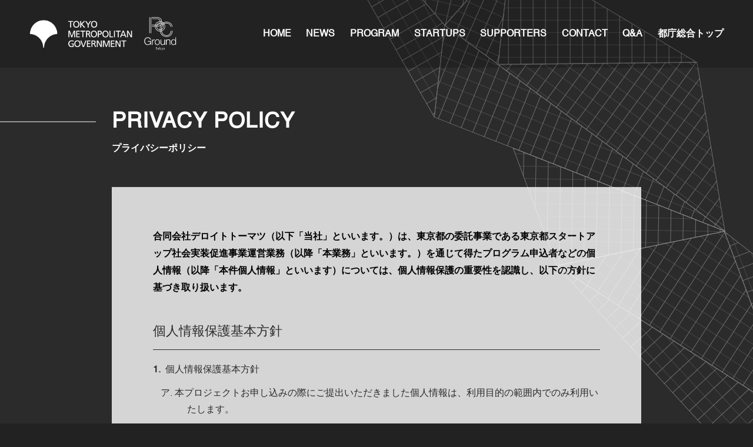

--- FILE ---
content_type: text/html; charset=UTF-8
request_url: https://poc-ground.metro.tokyo.lg.jp/privacy/
body_size: 35801
content:
<!DOCTYPE html>
<html lang="ja">

<head>
  <meta charset="UTF-8">
  <!-- <title>PoC-Ground-Tokyo | 東京都スタートアップ社会実装促進事業  &raquo; PRIVACY POLICY</title> -->
  <meta name="Robots" content="index,follow">
  <meta name="keywords" content="">
  <meta name="description" content="東京都スタートアップ社会実装促進事業">
  <meta name="viewport" content="width=device-width, initial-scale=1">
  <meta name="format-detection" content="telephone=no">

  <!--==============CSS===============-->
  <link href="https://poc-ground.metro.tokyo.lg.jp/wp-content/themes/poc/assets/css/modaal.min.css" rel=" stylesheet">
  <link href="https://poc-ground.metro.tokyo.lg.jp/wp-content/themes/poc/assets/css/validationEngine.jquery.css" rel=" stylesheet">
  <link href="https://poc-ground.metro.tokyo.lg.jp/wp-content/themes/poc/assets/css/style.min.css?20260114-0618" rel="stylesheet">
  <link rel="icon" type="image/x-icon" href="https://poc-ground.metro.tokyo.lg.jp/wp-content/themes/poc/assets/images/favicon.ico">

  <!--==============googlefont===============-->
  <link rel="preconnect" href="https://fonts.googleapis.com">
  <link rel="preconnect" href="https://fonts.gstatic.com" crossorigin>
  <link href="https://fonts.googleapis.com/css2?family=Lato:wght@300;400;700;900&display=swap" rel="stylesheet">

  <!--==============Fontawesome===============-->
  <script src="https://kit.fontawesome.com/4a3507e049.js" crossorigin="anonymous"></script>

  <!--==============OGP===============-->
  <meta property="og:type" content="website" />
  <meta property="og:locale" content="ja_JP" />
  <meta property="og:title" content="PoC Ground Tokyo" />
  <meta property="og:site_name" content="PoC Ground Tokyo" />
  <meta property="og:description" content="東京都スタートアップ社会実装促進事業" />
  <meta property="og:url" content="https://poc-ground.tokyo/" />
  <meta property="og:image" content="https://poc-ground.tokyo/wp-content/themes/poc/assets/images/ogp.jpg" />
  <!-- ※Twitter共通設定 -->
  <meta name="twitter:card" content="summary_large_image" />

  <!-- Global site tag (gtag.js) - Google Analytics -->
  <script async src="https://www.googletagmanager.com/gtag/js?id=UA-166074445-3"></script>
  <script>
    window.dataLayer = window.dataLayer || [];

    function gtag() {
      dataLayer.push(arguments);
    }
    gtag('js', new Date());

    gtag('config', 'UA-166074445-3');
  </script>
  <!-- Global site tag (gtag.js) - Google Ads: 761676132 -->
  <script async src="https://www.googletagmanager.com/gtag/js?id=AW-761676132"></script>
  <script>
    window.dataLayer = window.dataLayer || [];

    function gtag() {
      dataLayer.push(arguments);
    }
    gtag('js', new Date());
    gtag('config', 'AW-761676132');
  </script>

    <title>PRIVACY POLICY | PoC-Ground-Tokyo | 東京都スタートアップ社会実装促進事業</title>
<meta name='robots' content='max-image-preview:large' />
	<style>img:is([sizes="auto" i], [sizes^="auto," i]) { contain-intrinsic-size: 3000px 1500px }</style>
	<link rel='dns-prefetch' href='//webfonts.sakura.ne.jp' />
<script type="text/javascript">
/* <![CDATA[ */
window._wpemojiSettings = {"baseUrl":"https:\/\/s.w.org\/images\/core\/emoji\/16.0.1\/72x72\/","ext":".png","svgUrl":"https:\/\/s.w.org\/images\/core\/emoji\/16.0.1\/svg\/","svgExt":".svg","source":{"concatemoji":"https:\/\/poc-ground.metro.tokyo.lg.jp\/wp-includes\/js\/wp-emoji-release.min.js?ver=6.8.3"}};
/*! This file is auto-generated */
!function(s,n){var o,i,e;function c(e){try{var t={supportTests:e,timestamp:(new Date).valueOf()};sessionStorage.setItem(o,JSON.stringify(t))}catch(e){}}function p(e,t,n){e.clearRect(0,0,e.canvas.width,e.canvas.height),e.fillText(t,0,0);var t=new Uint32Array(e.getImageData(0,0,e.canvas.width,e.canvas.height).data),a=(e.clearRect(0,0,e.canvas.width,e.canvas.height),e.fillText(n,0,0),new Uint32Array(e.getImageData(0,0,e.canvas.width,e.canvas.height).data));return t.every(function(e,t){return e===a[t]})}function u(e,t){e.clearRect(0,0,e.canvas.width,e.canvas.height),e.fillText(t,0,0);for(var n=e.getImageData(16,16,1,1),a=0;a<n.data.length;a++)if(0!==n.data[a])return!1;return!0}function f(e,t,n,a){switch(t){case"flag":return n(e,"\ud83c\udff3\ufe0f\u200d\u26a7\ufe0f","\ud83c\udff3\ufe0f\u200b\u26a7\ufe0f")?!1:!n(e,"\ud83c\udde8\ud83c\uddf6","\ud83c\udde8\u200b\ud83c\uddf6")&&!n(e,"\ud83c\udff4\udb40\udc67\udb40\udc62\udb40\udc65\udb40\udc6e\udb40\udc67\udb40\udc7f","\ud83c\udff4\u200b\udb40\udc67\u200b\udb40\udc62\u200b\udb40\udc65\u200b\udb40\udc6e\u200b\udb40\udc67\u200b\udb40\udc7f");case"emoji":return!a(e,"\ud83e\udedf")}return!1}function g(e,t,n,a){var r="undefined"!=typeof WorkerGlobalScope&&self instanceof WorkerGlobalScope?new OffscreenCanvas(300,150):s.createElement("canvas"),o=r.getContext("2d",{willReadFrequently:!0}),i=(o.textBaseline="top",o.font="600 32px Arial",{});return e.forEach(function(e){i[e]=t(o,e,n,a)}),i}function t(e){var t=s.createElement("script");t.src=e,t.defer=!0,s.head.appendChild(t)}"undefined"!=typeof Promise&&(o="wpEmojiSettingsSupports",i=["flag","emoji"],n.supports={everything:!0,everythingExceptFlag:!0},e=new Promise(function(e){s.addEventListener("DOMContentLoaded",e,{once:!0})}),new Promise(function(t){var n=function(){try{var e=JSON.parse(sessionStorage.getItem(o));if("object"==typeof e&&"number"==typeof e.timestamp&&(new Date).valueOf()<e.timestamp+604800&&"object"==typeof e.supportTests)return e.supportTests}catch(e){}return null}();if(!n){if("undefined"!=typeof Worker&&"undefined"!=typeof OffscreenCanvas&&"undefined"!=typeof URL&&URL.createObjectURL&&"undefined"!=typeof Blob)try{var e="postMessage("+g.toString()+"("+[JSON.stringify(i),f.toString(),p.toString(),u.toString()].join(",")+"));",a=new Blob([e],{type:"text/javascript"}),r=new Worker(URL.createObjectURL(a),{name:"wpTestEmojiSupports"});return void(r.onmessage=function(e){c(n=e.data),r.terminate(),t(n)})}catch(e){}c(n=g(i,f,p,u))}t(n)}).then(function(e){for(var t in e)n.supports[t]=e[t],n.supports.everything=n.supports.everything&&n.supports[t],"flag"!==t&&(n.supports.everythingExceptFlag=n.supports.everythingExceptFlag&&n.supports[t]);n.supports.everythingExceptFlag=n.supports.everythingExceptFlag&&!n.supports.flag,n.DOMReady=!1,n.readyCallback=function(){n.DOMReady=!0}}).then(function(){return e}).then(function(){var e;n.supports.everything||(n.readyCallback(),(e=n.source||{}).concatemoji?t(e.concatemoji):e.wpemoji&&e.twemoji&&(t(e.twemoji),t(e.wpemoji)))}))}((window,document),window._wpemojiSettings);
/* ]]> */
</script>
<style id='wp-emoji-styles-inline-css' type='text/css'>

	img.wp-smiley, img.emoji {
		display: inline !important;
		border: none !important;
		box-shadow: none !important;
		height: 1em !important;
		width: 1em !important;
		margin: 0 0.07em !important;
		vertical-align: -0.1em !important;
		background: none !important;
		padding: 0 !important;
	}
</style>
<link rel='stylesheet' id='wp-block-library-css' href='https://poc-ground.metro.tokyo.lg.jp/wp-includes/css/dist/block-library/style.min.css?ver=6.8.3' type='text/css' media='all' />
<style id='classic-theme-styles-inline-css' type='text/css'>
/*! This file is auto-generated */
.wp-block-button__link{color:#fff;background-color:#32373c;border-radius:9999px;box-shadow:none;text-decoration:none;padding:calc(.667em + 2px) calc(1.333em + 2px);font-size:1.125em}.wp-block-file__button{background:#32373c;color:#fff;text-decoration:none}
</style>
<style id='global-styles-inline-css' type='text/css'>
:root{--wp--preset--aspect-ratio--square: 1;--wp--preset--aspect-ratio--4-3: 4/3;--wp--preset--aspect-ratio--3-4: 3/4;--wp--preset--aspect-ratio--3-2: 3/2;--wp--preset--aspect-ratio--2-3: 2/3;--wp--preset--aspect-ratio--16-9: 16/9;--wp--preset--aspect-ratio--9-16: 9/16;--wp--preset--color--black: #000000;--wp--preset--color--cyan-bluish-gray: #abb8c3;--wp--preset--color--white: #ffffff;--wp--preset--color--pale-pink: #f78da7;--wp--preset--color--vivid-red: #cf2e2e;--wp--preset--color--luminous-vivid-orange: #ff6900;--wp--preset--color--luminous-vivid-amber: #fcb900;--wp--preset--color--light-green-cyan: #7bdcb5;--wp--preset--color--vivid-green-cyan: #00d084;--wp--preset--color--pale-cyan-blue: #8ed1fc;--wp--preset--color--vivid-cyan-blue: #0693e3;--wp--preset--color--vivid-purple: #9b51e0;--wp--preset--gradient--vivid-cyan-blue-to-vivid-purple: linear-gradient(135deg,rgba(6,147,227,1) 0%,rgb(155,81,224) 100%);--wp--preset--gradient--light-green-cyan-to-vivid-green-cyan: linear-gradient(135deg,rgb(122,220,180) 0%,rgb(0,208,130) 100%);--wp--preset--gradient--luminous-vivid-amber-to-luminous-vivid-orange: linear-gradient(135deg,rgba(252,185,0,1) 0%,rgba(255,105,0,1) 100%);--wp--preset--gradient--luminous-vivid-orange-to-vivid-red: linear-gradient(135deg,rgba(255,105,0,1) 0%,rgb(207,46,46) 100%);--wp--preset--gradient--very-light-gray-to-cyan-bluish-gray: linear-gradient(135deg,rgb(238,238,238) 0%,rgb(169,184,195) 100%);--wp--preset--gradient--cool-to-warm-spectrum: linear-gradient(135deg,rgb(74,234,220) 0%,rgb(151,120,209) 20%,rgb(207,42,186) 40%,rgb(238,44,130) 60%,rgb(251,105,98) 80%,rgb(254,248,76) 100%);--wp--preset--gradient--blush-light-purple: linear-gradient(135deg,rgb(255,206,236) 0%,rgb(152,150,240) 100%);--wp--preset--gradient--blush-bordeaux: linear-gradient(135deg,rgb(254,205,165) 0%,rgb(254,45,45) 50%,rgb(107,0,62) 100%);--wp--preset--gradient--luminous-dusk: linear-gradient(135deg,rgb(255,203,112) 0%,rgb(199,81,192) 50%,rgb(65,88,208) 100%);--wp--preset--gradient--pale-ocean: linear-gradient(135deg,rgb(255,245,203) 0%,rgb(182,227,212) 50%,rgb(51,167,181) 100%);--wp--preset--gradient--electric-grass: linear-gradient(135deg,rgb(202,248,128) 0%,rgb(113,206,126) 100%);--wp--preset--gradient--midnight: linear-gradient(135deg,rgb(2,3,129) 0%,rgb(40,116,252) 100%);--wp--preset--font-size--small: 13px;--wp--preset--font-size--medium: 20px;--wp--preset--font-size--large: 36px;--wp--preset--font-size--x-large: 42px;--wp--preset--spacing--20: 0.44rem;--wp--preset--spacing--30: 0.67rem;--wp--preset--spacing--40: 1rem;--wp--preset--spacing--50: 1.5rem;--wp--preset--spacing--60: 2.25rem;--wp--preset--spacing--70: 3.38rem;--wp--preset--spacing--80: 5.06rem;--wp--preset--shadow--natural: 6px 6px 9px rgba(0, 0, 0, 0.2);--wp--preset--shadow--deep: 12px 12px 50px rgba(0, 0, 0, 0.4);--wp--preset--shadow--sharp: 6px 6px 0px rgba(0, 0, 0, 0.2);--wp--preset--shadow--outlined: 6px 6px 0px -3px rgba(255, 255, 255, 1), 6px 6px rgba(0, 0, 0, 1);--wp--preset--shadow--crisp: 6px 6px 0px rgba(0, 0, 0, 1);}:where(.is-layout-flex){gap: 0.5em;}:where(.is-layout-grid){gap: 0.5em;}body .is-layout-flex{display: flex;}.is-layout-flex{flex-wrap: wrap;align-items: center;}.is-layout-flex > :is(*, div){margin: 0;}body .is-layout-grid{display: grid;}.is-layout-grid > :is(*, div){margin: 0;}:where(.wp-block-columns.is-layout-flex){gap: 2em;}:where(.wp-block-columns.is-layout-grid){gap: 2em;}:where(.wp-block-post-template.is-layout-flex){gap: 1.25em;}:where(.wp-block-post-template.is-layout-grid){gap: 1.25em;}.has-black-color{color: var(--wp--preset--color--black) !important;}.has-cyan-bluish-gray-color{color: var(--wp--preset--color--cyan-bluish-gray) !important;}.has-white-color{color: var(--wp--preset--color--white) !important;}.has-pale-pink-color{color: var(--wp--preset--color--pale-pink) !important;}.has-vivid-red-color{color: var(--wp--preset--color--vivid-red) !important;}.has-luminous-vivid-orange-color{color: var(--wp--preset--color--luminous-vivid-orange) !important;}.has-luminous-vivid-amber-color{color: var(--wp--preset--color--luminous-vivid-amber) !important;}.has-light-green-cyan-color{color: var(--wp--preset--color--light-green-cyan) !important;}.has-vivid-green-cyan-color{color: var(--wp--preset--color--vivid-green-cyan) !important;}.has-pale-cyan-blue-color{color: var(--wp--preset--color--pale-cyan-blue) !important;}.has-vivid-cyan-blue-color{color: var(--wp--preset--color--vivid-cyan-blue) !important;}.has-vivid-purple-color{color: var(--wp--preset--color--vivid-purple) !important;}.has-black-background-color{background-color: var(--wp--preset--color--black) !important;}.has-cyan-bluish-gray-background-color{background-color: var(--wp--preset--color--cyan-bluish-gray) !important;}.has-white-background-color{background-color: var(--wp--preset--color--white) !important;}.has-pale-pink-background-color{background-color: var(--wp--preset--color--pale-pink) !important;}.has-vivid-red-background-color{background-color: var(--wp--preset--color--vivid-red) !important;}.has-luminous-vivid-orange-background-color{background-color: var(--wp--preset--color--luminous-vivid-orange) !important;}.has-luminous-vivid-amber-background-color{background-color: var(--wp--preset--color--luminous-vivid-amber) !important;}.has-light-green-cyan-background-color{background-color: var(--wp--preset--color--light-green-cyan) !important;}.has-vivid-green-cyan-background-color{background-color: var(--wp--preset--color--vivid-green-cyan) !important;}.has-pale-cyan-blue-background-color{background-color: var(--wp--preset--color--pale-cyan-blue) !important;}.has-vivid-cyan-blue-background-color{background-color: var(--wp--preset--color--vivid-cyan-blue) !important;}.has-vivid-purple-background-color{background-color: var(--wp--preset--color--vivid-purple) !important;}.has-black-border-color{border-color: var(--wp--preset--color--black) !important;}.has-cyan-bluish-gray-border-color{border-color: var(--wp--preset--color--cyan-bluish-gray) !important;}.has-white-border-color{border-color: var(--wp--preset--color--white) !important;}.has-pale-pink-border-color{border-color: var(--wp--preset--color--pale-pink) !important;}.has-vivid-red-border-color{border-color: var(--wp--preset--color--vivid-red) !important;}.has-luminous-vivid-orange-border-color{border-color: var(--wp--preset--color--luminous-vivid-orange) !important;}.has-luminous-vivid-amber-border-color{border-color: var(--wp--preset--color--luminous-vivid-amber) !important;}.has-light-green-cyan-border-color{border-color: var(--wp--preset--color--light-green-cyan) !important;}.has-vivid-green-cyan-border-color{border-color: var(--wp--preset--color--vivid-green-cyan) !important;}.has-pale-cyan-blue-border-color{border-color: var(--wp--preset--color--pale-cyan-blue) !important;}.has-vivid-cyan-blue-border-color{border-color: var(--wp--preset--color--vivid-cyan-blue) !important;}.has-vivid-purple-border-color{border-color: var(--wp--preset--color--vivid-purple) !important;}.has-vivid-cyan-blue-to-vivid-purple-gradient-background{background: var(--wp--preset--gradient--vivid-cyan-blue-to-vivid-purple) !important;}.has-light-green-cyan-to-vivid-green-cyan-gradient-background{background: var(--wp--preset--gradient--light-green-cyan-to-vivid-green-cyan) !important;}.has-luminous-vivid-amber-to-luminous-vivid-orange-gradient-background{background: var(--wp--preset--gradient--luminous-vivid-amber-to-luminous-vivid-orange) !important;}.has-luminous-vivid-orange-to-vivid-red-gradient-background{background: var(--wp--preset--gradient--luminous-vivid-orange-to-vivid-red) !important;}.has-very-light-gray-to-cyan-bluish-gray-gradient-background{background: var(--wp--preset--gradient--very-light-gray-to-cyan-bluish-gray) !important;}.has-cool-to-warm-spectrum-gradient-background{background: var(--wp--preset--gradient--cool-to-warm-spectrum) !important;}.has-blush-light-purple-gradient-background{background: var(--wp--preset--gradient--blush-light-purple) !important;}.has-blush-bordeaux-gradient-background{background: var(--wp--preset--gradient--blush-bordeaux) !important;}.has-luminous-dusk-gradient-background{background: var(--wp--preset--gradient--luminous-dusk) !important;}.has-pale-ocean-gradient-background{background: var(--wp--preset--gradient--pale-ocean) !important;}.has-electric-grass-gradient-background{background: var(--wp--preset--gradient--electric-grass) !important;}.has-midnight-gradient-background{background: var(--wp--preset--gradient--midnight) !important;}.has-small-font-size{font-size: var(--wp--preset--font-size--small) !important;}.has-medium-font-size{font-size: var(--wp--preset--font-size--medium) !important;}.has-large-font-size{font-size: var(--wp--preset--font-size--large) !important;}.has-x-large-font-size{font-size: var(--wp--preset--font-size--x-large) !important;}
:where(.wp-block-post-template.is-layout-flex){gap: 1.25em;}:where(.wp-block-post-template.is-layout-grid){gap: 1.25em;}
:where(.wp-block-columns.is-layout-flex){gap: 2em;}:where(.wp-block-columns.is-layout-grid){gap: 2em;}
:root :where(.wp-block-pullquote){font-size: 1.5em;line-height: 1.6;}
</style>
<link rel='stylesheet' id='contact-form-7-css' href='https://poc-ground.metro.tokyo.lg.jp/wp-content/plugins/contact-form-7/includes/css/styles.css?ver=6.1.4' type='text/css' media='all' />
<script type="text/javascript" src="https://poc-ground.metro.tokyo.lg.jp/wp-includes/js/jquery/jquery.min.js?ver=3.7.1" id="jquery-core-js"></script>
<script type="text/javascript" src="https://poc-ground.metro.tokyo.lg.jp/wp-includes/js/jquery/jquery-migrate.min.js?ver=3.4.1" id="jquery-migrate-js"></script>
<script type="text/javascript" src="//webfonts.sakura.ne.jp/js/sakurav3.js?fadein=0&amp;ver=3.1.4" id="typesquare_std-js"></script>
<link rel="https://api.w.org/" href="https://poc-ground.metro.tokyo.lg.jp/wp-json/" /><link rel="alternate" title="JSON" type="application/json" href="https://poc-ground.metro.tokyo.lg.jp/wp-json/wp/v2/pages/18" /><link rel="EditURI" type="application/rsd+xml" title="RSD" href="https://poc-ground.metro.tokyo.lg.jp/xmlrpc.php?rsd" />
<meta name="generator" content="WordPress 6.8.3" />
<link rel="canonical" href="https://poc-ground.metro.tokyo.lg.jp/privacy/" />
<link rel='shortlink' href='https://poc-ground.metro.tokyo.lg.jp/?p=18' />
<link rel="alternate" title="oEmbed (JSON)" type="application/json+oembed" href="https://poc-ground.metro.tokyo.lg.jp/wp-json/oembed/1.0/embed?url=https%3A%2F%2Fpoc-ground.metro.tokyo.lg.jp%2Fprivacy%2F" />
<link rel="alternate" title="oEmbed (XML)" type="text/xml+oembed" href="https://poc-ground.metro.tokyo.lg.jp/wp-json/oembed/1.0/embed?url=https%3A%2F%2Fpoc-ground.metro.tokyo.lg.jp%2Fprivacy%2F&#038;format=xml" />
<meta name="cdp-version" content="1.5.0" /><link rel="icon" href="data:,">

</head>

<body class="wp-singular page-template-default page page-id-18 wp-theme-poc">
  <!--
======================================================================================
*
*
*
*
*
*ヘッダー
*
*
*
*
*
======================================================================================
-->

  <header class="header">
    <nav class="gnav flex">
      <ul class="gnav__logos">
        <li><a href="https://www.metro.tokyo.lg.jp/" target="_blank"><img src="https://poc-ground.metro.tokyo.lg.jp/wp-content/themes/poc/assets/images/logo_tocho.svg" alt="東京都"></a></li>
        <li><a href="https://poc-ground.metro.tokyo.lg.jp"><img src="https://poc-ground.metro.tokyo.lg.jp/wp-content/themes/poc/assets/images/logo_poc2.svg" alt="東京都"></a></li>
      </ul>
              <ul class="gnav__navigation pci">
          <li><a href="https://poc-ground.metro.tokyo.lg.jp">HOME</a></li>
          <li><a href="https://poc-ground.metro.tokyo.lg.jp/information">NEWS</a></li>
          <li><a href="https://poc-ground.metro.tokyo.lg.jp#about">PROGRAM</a></li>
          <li><a href="https://poc-ground.metro.tokyo.lg.jp/startups">STARTUPS</a></li>
		  <li><a href="https://poc-ground.metro.tokyo.lg.jp/supporters">SUPPORTERS</a></li>
          <li><a href="https://poc-ground.metro.tokyo.lg.jp#contact">CONTACT</a></li>
          <li><a href="https://poc-ground.metro.tokyo.lg.jp/faq">Q&A</a></li>
          <!--<li><a href="https://poc-ground.metro.tokyo.lg.jp/entry">ENTRY</a></li>-->
          <li><a href="https://www.metro.tokyo.lg.jp/" target="_blank">都庁総合トップ</a></li>
        </ul>
          </nav>
  </header>


  <div class="gnav-sp spi">
    <p class="btn-gnavi">
      <span></span>
      <span></span>
      <span></span>
    </p>
    <nav id="global-navi">
              <ul class="menu">
          <li><a href="https://poc-ground.metro.tokyo.lg.jp">HOME</a></li>
          <li><a href="https://poc-ground.metro.tokyo.lg.jp/information">NEWS</a></li>
          <li><a href="https://poc-ground.metro.tokyo.lg.jp#about-sp">PROGRAM</a></li>
		  <!--<li><a href="https://poc-ground.metro.tokyo.lg.jp#program-sp">PROGRAM</a></li>-->
          <li><a href="https://poc-ground.metro.tokyo.lg.jp/startups">STARTUPS</a></li>
		  <li><a href="https://poc-ground.metro.tokyo.lg.jp/supporters">SUPPORTERS</a></li>
          <li><a href="https://poc-ground.metro.tokyo.lg.jp#contact">CONTACT</a></li>
          <li><a href="https://poc-ground.metro.tokyo.lg.jp/faq">Q&A</a></li>
          <!-- <li><a href="https://poc-ground.metro.tokyo.lg.jp/entry">ENTRY</a></li> -->
          <li><a href="https://www.metro.tokyo.lg.jp/" target="_blank">都庁総合トップ</a></li>
        </ul>
      
    </nav>
  </div>

<section class="pageWrapper">
  <h2 class="section-lead">PRIVACY POLICY</h2>


  
      <h3 class="section-lead-mini">プライバシーポリシー</h3>
<div class="inner">
<div class="pageWrapper__box">
<div>
<div><strong><span style="font-size: revert; color: initial; font-family: -apple-system, BlinkMacSystemFont, 'Segoe UI', Roboto, Oxygen-Sans, Ubuntu, Cantarell, 'Helvetica Neue', sans-serif;">合同会社デロイトトーマツ（以下「当社」といいます。）は、東京都の委託事業である東京都スタートアップ社会実装促進事業運営業務（以降「本業務」といいます。）を通じて得たプログラム申込者などの個人情報（以降「本件個人情報」といいます）については、個人情報保護の重要性を認識し、以下の方針に基づき取り扱います。</span></strong></div>
</div>
<h4>個人情報保護基本方針</h4>
<ol>
<li>個人情報保護基本方針
<ol>
<li>本プロジェクトお申し込みの際にご提出いただきました個人情報は、利用目的の範囲内でのみ利用いたします。</li>
<li>個人情報は個人情報保護に関する法令、諸規則に基づき管理いたします。</li>
<li>個人情報への不正アクセスまたは紛失、破壊、改ざん、漏洩などのリスクに対して、技術的に必要な安全対策を継続的に講ずるよう努めています。</li>
</ol>
</li>
<li>個人情報の第三者提供について次に掲げる場合を除き、本人の同意・承諾なくして、個人データを第三者に提供することはありません。
<ol>
<li>法令に基づく場合。</li>
<li>本件業務の委託者である東京都に提供する場合。</li>
<li>人の生命、身体または財産の保護のために必要がある場合であって、本人の同意を得ることが困難であるとき。</li>
<li>公衆衛生の向上または児童の健全な育成の推進のために特に必要がある場合であって、本人の同意を得ることが困難であるとき。</li>
<li>国の機関若しくは地方公共団体またはその委託を受けた者が法令の定める事務を遂行することに対して協力する必要がある場合であって、本人の同意を得ることにより当該事務の遂行に支障を及ぼすおそれがあるとき。</li>
</ol>
</li>
</ol>
<h4>個人情報の利用</h4>
<p>当社は、取得した本件個人情報を下記利用目的の範囲内に限って利用します。利用目的の範囲を超えて利用する場合には、あらかじめ本人の同意を求めます。</p>
<ol>
<li>本業務で実施するプログラム、イベント等の企画・運営管理その他の諸対応</li>
<li>本業務で実施するプログラム、イベントに関する各種案内の送付等のお知らせ</li>
<li>本業務に関する各種アンケート・調査等のご依頼</li>
<li>本業務に対するご意見・ご要望の内容に対する回答や内容確認のための連絡等</li>
<li>緊急時のご連絡、お問い合わせその他の諸対応</li>
<li>その他上記に関連する諸対応</li>
</ol>
<h4>個人情報の開示・訂正等</h4>
<div>
<div><strong>当社<span style="font-size: revert; color: initial; font-family: -apple-system, BlinkMacSystemFont, 'Segoe UI', Roboto, Oxygen-Sans, Ubuntu, Cantarell, 'Helvetica Neue', sans-serif;">が保有する個人データに関して、本人が開示、訂正、利用停止等を希望される場合には、当社が定める請求手続きにてご請求いただき、当社が所定の本人確認等を行い、当社が適切であると判断した場合は、合理的な期間および範囲で、保有個人データの開示、訂正、利用停止等を行います。</span></strong></div>
</div>
<h4>その他、個人情報に関するお問合せ先</h4>
<table>
<tbody>
<tr>
<th>会社名</th>
<td>合同会社デロイトトーマツ</td>
</tr>
<tr>
<th>担当名</th>
<td>PoC Ground Tokyo運営事務局</td>
</tr>
<tr>
<th>住所</th>
<td>〒<span lang="EN-US">100-0005<br /></span>東京都千代田区丸の内<span lang="EN-US">3</span>丁目<span lang="EN-US">2-3<br /></span>丸の内二重橋ビルディング</td>
</tr>
<tr>
<th>連絡先</th>
<td>poc-ground-tokyo@tohmatsu.<wbr />co.jp</td>
</tr>
<tr>
<th>受付時間</th>
<td>平日 10:00〜17:00<br />（ゴールデンウィーク、年末年始等を除く。）</td>
</tr>
</tbody>
</table>
<div class="floatbox">
<p class="float_r">2020.6.1掲載</p>
<p>2022.4.11更新</p>
<p>2025.9.26更新</p>
</div>
</div>
</div>


<p></p>

  

</section>

<!--
======================================================================================
*
*
*
*
*
*フッターナビ
*
*
*
*
*
======================================================================================
-->

<section class="footer1">
  <div class="inner">
<!--
    <a href="https://www.bornrex.com/" target="_blank"><img src="https://poc-ground.metro.tokyo.lg.jp/wp-content/themes/poc/assets/images/logo_bornrex.png" class="img_logo-bornrex" alt="株式会社ボーンレックス"></a>
-->
    <div class="footer1__wrapper flex" style="justify-content:left;">
<!--
      <div class="footer1__wrapper__bornrex">
        <p>
          株式会社ボーンレックス<br>
          Bornrex & Co., Ltd.
        </p>
        <p>
          〒100-0005<br>
          東京都千代田区丸の内３丁目３−１ 新東京ビル４階 (本社)
        </p>
        <p>
          TEL: 050-5534-0663&nbsp;&nbsp;&nbsp;&nbsp;<br class="sp">E-MAIL: poc-ground@bornrex.com<br>（対応時間 平日10:00～17:00）
        </p>
        <p>
          ※本事業は、株式会社ボーンレックスが運営しています。
        </p>
      </div>
-->
      <div class="footer1__wrapper__url">
        <ul class="flex">
                      <li><a href="https://poc-ground.metro.tokyo.lg.jp">ホーム</a></li>
            <!-- <li><a href="https://poc-ground.metro.tokyo.lg.jp/entry">応募フォーム</a></li> -->
            <li><a href="https://poc-ground.metro.tokyo.lg.jp/information">NEWS</a></li>
            <li class="pci"><a href="https://poc-ground.metro.tokyo.lg.jp/#about">概要</a></li>
            <li class="spi"><a href="https://poc-ground.metro.tokyo.lg.jp/#about-sp">概要</a></li>
            <li><a href="https://poc-ground.metro.tokyo.lg.jp/faq">よくあるご質問</a></li>
            <li class="pci"><a href="https://poc-ground.metro.tokyo.lg.jp/#program">プログラム詳細</a></li>
            <li class="spi"><a href="https://poc-ground.metro.tokyo.lg.jp/#program-sp">プログラム詳細</a></li>
            <li><a href="https://poc-ground.metro.tokyo.lg.jp/privacy">プライバシーポリシー</a></li>
            <li><a href="https://poc-ground.metro.tokyo.lg.jp/startups">採択企業</a></li>
            <li><a href="https://poc-ground.metro.tokyo.lg.jp/sitemap">サイトマップ</a></li>
            <li class=""><a href="https://poc-ground.metro.tokyo.lg.jp/#contact">お問い合わせ</a></li>
                  </ul>
      </div>
      <div class="footer1__wrapper__sns">
        <ul class="flex">
          <li><a href="https://www.facebook.com/PocGroundTokyo" target="_blank"><img src="https://poc-ground.metro.tokyo.lg.jp/wp-content/themes/poc/assets/images/icon_fb.png" alt="Facebook"></a></li>
        </ul>
      </div>
    </div>
  </div>
</section>

<footer class="footer2">
  <div class="inner">
    <div class="footer2__wrapper flex">
      <div class="footer2__wrapper__tokyo flex">
        <p>主催：</p>
        <a href="https://www.metro.tokyo.lg.jp/" target="_blank"><img src="https://poc-ground.metro.tokyo.lg.jp/wp-content/themes/poc/assets/images/logo_tokyo.png" alt="東京都"></a>
      </div>
      <p>Copyright ©TOKYO METROPOLITAN GOVERNMENT ALL RIGHTS RESERVED.</p>
    </div>
  </div>
</footer>

<script type="speculationrules">
{"prefetch":[{"source":"document","where":{"and":[{"href_matches":"\/*"},{"not":{"href_matches":["\/wp-*.php","\/wp-admin\/*","\/wp-content\/uploads\/*","\/wp-content\/*","\/wp-content\/plugins\/*","\/wp-content\/themes\/poc\/*","\/*\\?(.+)"]}},{"not":{"selector_matches":"a[rel~=\"nofollow\"]"}},{"not":{"selector_matches":".no-prefetch, .no-prefetch a"}}]},"eagerness":"conservative"}]}
</script>
<script type="text/javascript" src="https://poc-ground.metro.tokyo.lg.jp/wp-includes/js/dist/hooks.min.js?ver=4d63a3d491d11ffd8ac6" id="wp-hooks-js"></script>
<script type="text/javascript" src="https://poc-ground.metro.tokyo.lg.jp/wp-includes/js/dist/i18n.min.js?ver=5e580eb46a90c2b997e6" id="wp-i18n-js"></script>
<script type="text/javascript" id="wp-i18n-js-after">
/* <![CDATA[ */
wp.i18n.setLocaleData( { 'text direction\u0004ltr': [ 'ltr' ] } );
/* ]]> */
</script>
<script type="text/javascript" src="https://poc-ground.metro.tokyo.lg.jp/wp-content/plugins/contact-form-7/includes/swv/js/index.js?ver=6.1.4" id="swv-js"></script>
<script type="text/javascript" id="contact-form-7-js-translations">
/* <![CDATA[ */
( function( domain, translations ) {
	var localeData = translations.locale_data[ domain ] || translations.locale_data.messages;
	localeData[""].domain = domain;
	wp.i18n.setLocaleData( localeData, domain );
} )( "contact-form-7", {"translation-revision-date":"2025-11-30 08:12:23+0000","generator":"GlotPress\/4.0.3","domain":"messages","locale_data":{"messages":{"":{"domain":"messages","plural-forms":"nplurals=1; plural=0;","lang":"ja_JP"},"This contact form is placed in the wrong place.":["\u3053\u306e\u30b3\u30f3\u30bf\u30af\u30c8\u30d5\u30a9\u30fc\u30e0\u306f\u9593\u9055\u3063\u305f\u4f4d\u7f6e\u306b\u7f6e\u304b\u308c\u3066\u3044\u307e\u3059\u3002"],"Error:":["\u30a8\u30e9\u30fc:"]}},"comment":{"reference":"includes\/js\/index.js"}} );
/* ]]> */
</script>
<script type="text/javascript" id="contact-form-7-js-before">
/* <![CDATA[ */
var wpcf7 = {
    "api": {
        "root": "https:\/\/poc-ground.metro.tokyo.lg.jp\/wp-json\/",
        "namespace": "contact-form-7\/v1"
    }
};
/* ]]> */
</script>
<script type="text/javascript" src="https://poc-ground.metro.tokyo.lg.jp/wp-content/plugins/contact-form-7/includes/js/index.js?ver=6.1.4" id="contact-form-7-js"></script>
<script type="text/javascript" src="https://www.google.com/recaptcha/api.js?render=6LffEuErAAAAAKd2SqaBBoCRdm9RExb1FuR3tyCt&amp;ver=3.0" id="google-recaptcha-js"></script>
<script type="text/javascript" src="https://poc-ground.metro.tokyo.lg.jp/wp-includes/js/dist/vendor/wp-polyfill.min.js?ver=3.15.0" id="wp-polyfill-js"></script>
<script type="text/javascript" id="wpcf7-recaptcha-js-before">
/* <![CDATA[ */
var wpcf7_recaptcha = {
    "sitekey": "6LffEuErAAAAAKd2SqaBBoCRdm9RExb1FuR3tyCt",
    "actions": {
        "homepage": "homepage",
        "contactform": "contactform"
    }
};
/* ]]> */
</script>
<script type="text/javascript" src="https://poc-ground.metro.tokyo.lg.jp/wp-content/plugins/contact-form-7/modules/recaptcha/index.js?ver=6.1.4" id="wpcf7-recaptcha-js"></script>
<!--==============SCRIPT===============-->
<script src="https://poc-ground.metro.tokyo.lg.jp/wp-content/themes/poc/assets/js/jquery-3.1.0.min.js"></script>
<script src="https://poc-ground.metro.tokyo.lg.jp/wp-content/themes/poc/assets/js/jquery.easing.js"></script>
<script src="https://poc-ground.metro.tokyo.lg.jp/wp-content/themes/poc/assets/js/jquery.inview.js"></script>
<script src="https://poc-ground.metro.tokyo.lg.jp/wp-content/themes/poc/assets/js/jquery.transit.js"></script>
<script src="https://poc-ground.metro.tokyo.lg.jp/wp-content/themes/poc/assets/js/modaal.min.js"></script>
<script src="https://poc-ground.metro.tokyo.lg.jp/wp-content/themes/poc/assets/js/jquery.validationEngine.min.js" defer></script>
<script src="https://poc-ground.metro.tokyo.lg.jp/wp-content/themes/poc/assets/js/jquery.validationEngine-ja.js" charset="UTF-8" defer></script>
<script src="https://poc-ground.metro.tokyo.lg.jp/wp-content/themes/poc/assets/js/kit.js"></script>
<script src="https://poc-ground.metro.tokyo.lg.jp/wp-content/themes/poc/assets/js/common.js"></script>
<script>
  //modaal設定
  $('.modal').modaal({
    animation_speed: 100, // アニメーションのスピードをミリ秒単位で指定
    after_callback_delay: 50,
    overlay_opacity: 0.55, // 背景のオーバーレイの透明度を変更
  });
  //modaal設定(閉じるボタン追加)
  $('.img_close').click(function() {
    $('.modal').modaal('close');
  });
  //スムーススクロールとモーダルの干渉対策
  $(function() {
    $('a.noscroll').click(function() {
      $('html,body').animate().stop();
    });
  });

  //固定ボタン
  var downBtnPc = $('.btn-fixed-pc');
  var downBtnSp = $('.btn-fixed-sp');


  if (window.matchMedia("(max-width: 900px)").matches) {

    $(function() {
      downBtnSp.hide();
      //スクロールが100に達したらボタン表示
      $(window).scroll(function() {
        if ($(this).scrollTop() > 200) {
          downBtnSp.fadeIn();
        } else {
          downBtnSp.fadeOut();
        }
      });
    });

  } else {

    $(function() {
      downBtnPc.hide();
      //スクロールが100に達したらボタン表示
      $(window).scroll(function() {
        if ($(this).scrollTop() > 150) {
          downBtnPc.fadeIn();
        } else {
          downBtnPc.fadeOut();
        }
      });
    });

  }

  if (window.matchMedia("(max-width: 900px)").matches) {
    $(window).bind("scroll", function() {
      scrollHeight = $(document).height();
      scrollPosition = $(window).height() + $(window).scrollTop();
      if ((scrollHeight - scrollPosition) / scrollHeight <= 0.08) {
        //スクロールの位置が下部5%の範囲に来た場合
        downBtnSp.addClass("none");
      } else {
        //それ以外のスクロールの位置の場合
        downBtnSp.removeClass("none");
      }
    });
  } else {

    $(window).bind("scroll", function() {
      scrollHeight = $(document).height();
      scrollPosition = $(window).height() + $(window).scrollTop();
      if ((scrollHeight - scrollPosition) / scrollHeight <= 0.03) {
        //スクロールの位置が下部5%の範囲に来た場合
        downBtnPc.addClass("none");
      } else {
        //それ以外のスクロールの位置の場合
        downBtnPc.removeClass("none");
      }
    });

  }
</script>
</body>

</html>


--- FILE ---
content_type: text/html; charset=utf-8
request_url: https://www.google.com/recaptcha/api2/anchor?ar=1&k=6LffEuErAAAAAKd2SqaBBoCRdm9RExb1FuR3tyCt&co=aHR0cHM6Ly9wb2MtZ3JvdW5kLm1ldHJvLnRva3lvLmxnLmpwOjQ0Mw..&hl=en&v=9TiwnJFHeuIw_s0wSd3fiKfN&size=invisible&anchor-ms=20000&execute-ms=30000&cb=w8f166lw3w6k
body_size: 48330
content:
<!DOCTYPE HTML><html dir="ltr" lang="en"><head><meta http-equiv="Content-Type" content="text/html; charset=UTF-8">
<meta http-equiv="X-UA-Compatible" content="IE=edge">
<title>reCAPTCHA</title>
<style type="text/css">
/* cyrillic-ext */
@font-face {
  font-family: 'Roboto';
  font-style: normal;
  font-weight: 400;
  font-stretch: 100%;
  src: url(//fonts.gstatic.com/s/roboto/v48/KFO7CnqEu92Fr1ME7kSn66aGLdTylUAMa3GUBHMdazTgWw.woff2) format('woff2');
  unicode-range: U+0460-052F, U+1C80-1C8A, U+20B4, U+2DE0-2DFF, U+A640-A69F, U+FE2E-FE2F;
}
/* cyrillic */
@font-face {
  font-family: 'Roboto';
  font-style: normal;
  font-weight: 400;
  font-stretch: 100%;
  src: url(//fonts.gstatic.com/s/roboto/v48/KFO7CnqEu92Fr1ME7kSn66aGLdTylUAMa3iUBHMdazTgWw.woff2) format('woff2');
  unicode-range: U+0301, U+0400-045F, U+0490-0491, U+04B0-04B1, U+2116;
}
/* greek-ext */
@font-face {
  font-family: 'Roboto';
  font-style: normal;
  font-weight: 400;
  font-stretch: 100%;
  src: url(//fonts.gstatic.com/s/roboto/v48/KFO7CnqEu92Fr1ME7kSn66aGLdTylUAMa3CUBHMdazTgWw.woff2) format('woff2');
  unicode-range: U+1F00-1FFF;
}
/* greek */
@font-face {
  font-family: 'Roboto';
  font-style: normal;
  font-weight: 400;
  font-stretch: 100%;
  src: url(//fonts.gstatic.com/s/roboto/v48/KFO7CnqEu92Fr1ME7kSn66aGLdTylUAMa3-UBHMdazTgWw.woff2) format('woff2');
  unicode-range: U+0370-0377, U+037A-037F, U+0384-038A, U+038C, U+038E-03A1, U+03A3-03FF;
}
/* math */
@font-face {
  font-family: 'Roboto';
  font-style: normal;
  font-weight: 400;
  font-stretch: 100%;
  src: url(//fonts.gstatic.com/s/roboto/v48/KFO7CnqEu92Fr1ME7kSn66aGLdTylUAMawCUBHMdazTgWw.woff2) format('woff2');
  unicode-range: U+0302-0303, U+0305, U+0307-0308, U+0310, U+0312, U+0315, U+031A, U+0326-0327, U+032C, U+032F-0330, U+0332-0333, U+0338, U+033A, U+0346, U+034D, U+0391-03A1, U+03A3-03A9, U+03B1-03C9, U+03D1, U+03D5-03D6, U+03F0-03F1, U+03F4-03F5, U+2016-2017, U+2034-2038, U+203C, U+2040, U+2043, U+2047, U+2050, U+2057, U+205F, U+2070-2071, U+2074-208E, U+2090-209C, U+20D0-20DC, U+20E1, U+20E5-20EF, U+2100-2112, U+2114-2115, U+2117-2121, U+2123-214F, U+2190, U+2192, U+2194-21AE, U+21B0-21E5, U+21F1-21F2, U+21F4-2211, U+2213-2214, U+2216-22FF, U+2308-230B, U+2310, U+2319, U+231C-2321, U+2336-237A, U+237C, U+2395, U+239B-23B7, U+23D0, U+23DC-23E1, U+2474-2475, U+25AF, U+25B3, U+25B7, U+25BD, U+25C1, U+25CA, U+25CC, U+25FB, U+266D-266F, U+27C0-27FF, U+2900-2AFF, U+2B0E-2B11, U+2B30-2B4C, U+2BFE, U+3030, U+FF5B, U+FF5D, U+1D400-1D7FF, U+1EE00-1EEFF;
}
/* symbols */
@font-face {
  font-family: 'Roboto';
  font-style: normal;
  font-weight: 400;
  font-stretch: 100%;
  src: url(//fonts.gstatic.com/s/roboto/v48/KFO7CnqEu92Fr1ME7kSn66aGLdTylUAMaxKUBHMdazTgWw.woff2) format('woff2');
  unicode-range: U+0001-000C, U+000E-001F, U+007F-009F, U+20DD-20E0, U+20E2-20E4, U+2150-218F, U+2190, U+2192, U+2194-2199, U+21AF, U+21E6-21F0, U+21F3, U+2218-2219, U+2299, U+22C4-22C6, U+2300-243F, U+2440-244A, U+2460-24FF, U+25A0-27BF, U+2800-28FF, U+2921-2922, U+2981, U+29BF, U+29EB, U+2B00-2BFF, U+4DC0-4DFF, U+FFF9-FFFB, U+10140-1018E, U+10190-1019C, U+101A0, U+101D0-101FD, U+102E0-102FB, U+10E60-10E7E, U+1D2C0-1D2D3, U+1D2E0-1D37F, U+1F000-1F0FF, U+1F100-1F1AD, U+1F1E6-1F1FF, U+1F30D-1F30F, U+1F315, U+1F31C, U+1F31E, U+1F320-1F32C, U+1F336, U+1F378, U+1F37D, U+1F382, U+1F393-1F39F, U+1F3A7-1F3A8, U+1F3AC-1F3AF, U+1F3C2, U+1F3C4-1F3C6, U+1F3CA-1F3CE, U+1F3D4-1F3E0, U+1F3ED, U+1F3F1-1F3F3, U+1F3F5-1F3F7, U+1F408, U+1F415, U+1F41F, U+1F426, U+1F43F, U+1F441-1F442, U+1F444, U+1F446-1F449, U+1F44C-1F44E, U+1F453, U+1F46A, U+1F47D, U+1F4A3, U+1F4B0, U+1F4B3, U+1F4B9, U+1F4BB, U+1F4BF, U+1F4C8-1F4CB, U+1F4D6, U+1F4DA, U+1F4DF, U+1F4E3-1F4E6, U+1F4EA-1F4ED, U+1F4F7, U+1F4F9-1F4FB, U+1F4FD-1F4FE, U+1F503, U+1F507-1F50B, U+1F50D, U+1F512-1F513, U+1F53E-1F54A, U+1F54F-1F5FA, U+1F610, U+1F650-1F67F, U+1F687, U+1F68D, U+1F691, U+1F694, U+1F698, U+1F6AD, U+1F6B2, U+1F6B9-1F6BA, U+1F6BC, U+1F6C6-1F6CF, U+1F6D3-1F6D7, U+1F6E0-1F6EA, U+1F6F0-1F6F3, U+1F6F7-1F6FC, U+1F700-1F7FF, U+1F800-1F80B, U+1F810-1F847, U+1F850-1F859, U+1F860-1F887, U+1F890-1F8AD, U+1F8B0-1F8BB, U+1F8C0-1F8C1, U+1F900-1F90B, U+1F93B, U+1F946, U+1F984, U+1F996, U+1F9E9, U+1FA00-1FA6F, U+1FA70-1FA7C, U+1FA80-1FA89, U+1FA8F-1FAC6, U+1FACE-1FADC, U+1FADF-1FAE9, U+1FAF0-1FAF8, U+1FB00-1FBFF;
}
/* vietnamese */
@font-face {
  font-family: 'Roboto';
  font-style: normal;
  font-weight: 400;
  font-stretch: 100%;
  src: url(//fonts.gstatic.com/s/roboto/v48/KFO7CnqEu92Fr1ME7kSn66aGLdTylUAMa3OUBHMdazTgWw.woff2) format('woff2');
  unicode-range: U+0102-0103, U+0110-0111, U+0128-0129, U+0168-0169, U+01A0-01A1, U+01AF-01B0, U+0300-0301, U+0303-0304, U+0308-0309, U+0323, U+0329, U+1EA0-1EF9, U+20AB;
}
/* latin-ext */
@font-face {
  font-family: 'Roboto';
  font-style: normal;
  font-weight: 400;
  font-stretch: 100%;
  src: url(//fonts.gstatic.com/s/roboto/v48/KFO7CnqEu92Fr1ME7kSn66aGLdTylUAMa3KUBHMdazTgWw.woff2) format('woff2');
  unicode-range: U+0100-02BA, U+02BD-02C5, U+02C7-02CC, U+02CE-02D7, U+02DD-02FF, U+0304, U+0308, U+0329, U+1D00-1DBF, U+1E00-1E9F, U+1EF2-1EFF, U+2020, U+20A0-20AB, U+20AD-20C0, U+2113, U+2C60-2C7F, U+A720-A7FF;
}
/* latin */
@font-face {
  font-family: 'Roboto';
  font-style: normal;
  font-weight: 400;
  font-stretch: 100%;
  src: url(//fonts.gstatic.com/s/roboto/v48/KFO7CnqEu92Fr1ME7kSn66aGLdTylUAMa3yUBHMdazQ.woff2) format('woff2');
  unicode-range: U+0000-00FF, U+0131, U+0152-0153, U+02BB-02BC, U+02C6, U+02DA, U+02DC, U+0304, U+0308, U+0329, U+2000-206F, U+20AC, U+2122, U+2191, U+2193, U+2212, U+2215, U+FEFF, U+FFFD;
}
/* cyrillic-ext */
@font-face {
  font-family: 'Roboto';
  font-style: normal;
  font-weight: 500;
  font-stretch: 100%;
  src: url(//fonts.gstatic.com/s/roboto/v48/KFO7CnqEu92Fr1ME7kSn66aGLdTylUAMa3GUBHMdazTgWw.woff2) format('woff2');
  unicode-range: U+0460-052F, U+1C80-1C8A, U+20B4, U+2DE0-2DFF, U+A640-A69F, U+FE2E-FE2F;
}
/* cyrillic */
@font-face {
  font-family: 'Roboto';
  font-style: normal;
  font-weight: 500;
  font-stretch: 100%;
  src: url(//fonts.gstatic.com/s/roboto/v48/KFO7CnqEu92Fr1ME7kSn66aGLdTylUAMa3iUBHMdazTgWw.woff2) format('woff2');
  unicode-range: U+0301, U+0400-045F, U+0490-0491, U+04B0-04B1, U+2116;
}
/* greek-ext */
@font-face {
  font-family: 'Roboto';
  font-style: normal;
  font-weight: 500;
  font-stretch: 100%;
  src: url(//fonts.gstatic.com/s/roboto/v48/KFO7CnqEu92Fr1ME7kSn66aGLdTylUAMa3CUBHMdazTgWw.woff2) format('woff2');
  unicode-range: U+1F00-1FFF;
}
/* greek */
@font-face {
  font-family: 'Roboto';
  font-style: normal;
  font-weight: 500;
  font-stretch: 100%;
  src: url(//fonts.gstatic.com/s/roboto/v48/KFO7CnqEu92Fr1ME7kSn66aGLdTylUAMa3-UBHMdazTgWw.woff2) format('woff2');
  unicode-range: U+0370-0377, U+037A-037F, U+0384-038A, U+038C, U+038E-03A1, U+03A3-03FF;
}
/* math */
@font-face {
  font-family: 'Roboto';
  font-style: normal;
  font-weight: 500;
  font-stretch: 100%;
  src: url(//fonts.gstatic.com/s/roboto/v48/KFO7CnqEu92Fr1ME7kSn66aGLdTylUAMawCUBHMdazTgWw.woff2) format('woff2');
  unicode-range: U+0302-0303, U+0305, U+0307-0308, U+0310, U+0312, U+0315, U+031A, U+0326-0327, U+032C, U+032F-0330, U+0332-0333, U+0338, U+033A, U+0346, U+034D, U+0391-03A1, U+03A3-03A9, U+03B1-03C9, U+03D1, U+03D5-03D6, U+03F0-03F1, U+03F4-03F5, U+2016-2017, U+2034-2038, U+203C, U+2040, U+2043, U+2047, U+2050, U+2057, U+205F, U+2070-2071, U+2074-208E, U+2090-209C, U+20D0-20DC, U+20E1, U+20E5-20EF, U+2100-2112, U+2114-2115, U+2117-2121, U+2123-214F, U+2190, U+2192, U+2194-21AE, U+21B0-21E5, U+21F1-21F2, U+21F4-2211, U+2213-2214, U+2216-22FF, U+2308-230B, U+2310, U+2319, U+231C-2321, U+2336-237A, U+237C, U+2395, U+239B-23B7, U+23D0, U+23DC-23E1, U+2474-2475, U+25AF, U+25B3, U+25B7, U+25BD, U+25C1, U+25CA, U+25CC, U+25FB, U+266D-266F, U+27C0-27FF, U+2900-2AFF, U+2B0E-2B11, U+2B30-2B4C, U+2BFE, U+3030, U+FF5B, U+FF5D, U+1D400-1D7FF, U+1EE00-1EEFF;
}
/* symbols */
@font-face {
  font-family: 'Roboto';
  font-style: normal;
  font-weight: 500;
  font-stretch: 100%;
  src: url(//fonts.gstatic.com/s/roboto/v48/KFO7CnqEu92Fr1ME7kSn66aGLdTylUAMaxKUBHMdazTgWw.woff2) format('woff2');
  unicode-range: U+0001-000C, U+000E-001F, U+007F-009F, U+20DD-20E0, U+20E2-20E4, U+2150-218F, U+2190, U+2192, U+2194-2199, U+21AF, U+21E6-21F0, U+21F3, U+2218-2219, U+2299, U+22C4-22C6, U+2300-243F, U+2440-244A, U+2460-24FF, U+25A0-27BF, U+2800-28FF, U+2921-2922, U+2981, U+29BF, U+29EB, U+2B00-2BFF, U+4DC0-4DFF, U+FFF9-FFFB, U+10140-1018E, U+10190-1019C, U+101A0, U+101D0-101FD, U+102E0-102FB, U+10E60-10E7E, U+1D2C0-1D2D3, U+1D2E0-1D37F, U+1F000-1F0FF, U+1F100-1F1AD, U+1F1E6-1F1FF, U+1F30D-1F30F, U+1F315, U+1F31C, U+1F31E, U+1F320-1F32C, U+1F336, U+1F378, U+1F37D, U+1F382, U+1F393-1F39F, U+1F3A7-1F3A8, U+1F3AC-1F3AF, U+1F3C2, U+1F3C4-1F3C6, U+1F3CA-1F3CE, U+1F3D4-1F3E0, U+1F3ED, U+1F3F1-1F3F3, U+1F3F5-1F3F7, U+1F408, U+1F415, U+1F41F, U+1F426, U+1F43F, U+1F441-1F442, U+1F444, U+1F446-1F449, U+1F44C-1F44E, U+1F453, U+1F46A, U+1F47D, U+1F4A3, U+1F4B0, U+1F4B3, U+1F4B9, U+1F4BB, U+1F4BF, U+1F4C8-1F4CB, U+1F4D6, U+1F4DA, U+1F4DF, U+1F4E3-1F4E6, U+1F4EA-1F4ED, U+1F4F7, U+1F4F9-1F4FB, U+1F4FD-1F4FE, U+1F503, U+1F507-1F50B, U+1F50D, U+1F512-1F513, U+1F53E-1F54A, U+1F54F-1F5FA, U+1F610, U+1F650-1F67F, U+1F687, U+1F68D, U+1F691, U+1F694, U+1F698, U+1F6AD, U+1F6B2, U+1F6B9-1F6BA, U+1F6BC, U+1F6C6-1F6CF, U+1F6D3-1F6D7, U+1F6E0-1F6EA, U+1F6F0-1F6F3, U+1F6F7-1F6FC, U+1F700-1F7FF, U+1F800-1F80B, U+1F810-1F847, U+1F850-1F859, U+1F860-1F887, U+1F890-1F8AD, U+1F8B0-1F8BB, U+1F8C0-1F8C1, U+1F900-1F90B, U+1F93B, U+1F946, U+1F984, U+1F996, U+1F9E9, U+1FA00-1FA6F, U+1FA70-1FA7C, U+1FA80-1FA89, U+1FA8F-1FAC6, U+1FACE-1FADC, U+1FADF-1FAE9, U+1FAF0-1FAF8, U+1FB00-1FBFF;
}
/* vietnamese */
@font-face {
  font-family: 'Roboto';
  font-style: normal;
  font-weight: 500;
  font-stretch: 100%;
  src: url(//fonts.gstatic.com/s/roboto/v48/KFO7CnqEu92Fr1ME7kSn66aGLdTylUAMa3OUBHMdazTgWw.woff2) format('woff2');
  unicode-range: U+0102-0103, U+0110-0111, U+0128-0129, U+0168-0169, U+01A0-01A1, U+01AF-01B0, U+0300-0301, U+0303-0304, U+0308-0309, U+0323, U+0329, U+1EA0-1EF9, U+20AB;
}
/* latin-ext */
@font-face {
  font-family: 'Roboto';
  font-style: normal;
  font-weight: 500;
  font-stretch: 100%;
  src: url(//fonts.gstatic.com/s/roboto/v48/KFO7CnqEu92Fr1ME7kSn66aGLdTylUAMa3KUBHMdazTgWw.woff2) format('woff2');
  unicode-range: U+0100-02BA, U+02BD-02C5, U+02C7-02CC, U+02CE-02D7, U+02DD-02FF, U+0304, U+0308, U+0329, U+1D00-1DBF, U+1E00-1E9F, U+1EF2-1EFF, U+2020, U+20A0-20AB, U+20AD-20C0, U+2113, U+2C60-2C7F, U+A720-A7FF;
}
/* latin */
@font-face {
  font-family: 'Roboto';
  font-style: normal;
  font-weight: 500;
  font-stretch: 100%;
  src: url(//fonts.gstatic.com/s/roboto/v48/KFO7CnqEu92Fr1ME7kSn66aGLdTylUAMa3yUBHMdazQ.woff2) format('woff2');
  unicode-range: U+0000-00FF, U+0131, U+0152-0153, U+02BB-02BC, U+02C6, U+02DA, U+02DC, U+0304, U+0308, U+0329, U+2000-206F, U+20AC, U+2122, U+2191, U+2193, U+2212, U+2215, U+FEFF, U+FFFD;
}
/* cyrillic-ext */
@font-face {
  font-family: 'Roboto';
  font-style: normal;
  font-weight: 900;
  font-stretch: 100%;
  src: url(//fonts.gstatic.com/s/roboto/v48/KFO7CnqEu92Fr1ME7kSn66aGLdTylUAMa3GUBHMdazTgWw.woff2) format('woff2');
  unicode-range: U+0460-052F, U+1C80-1C8A, U+20B4, U+2DE0-2DFF, U+A640-A69F, U+FE2E-FE2F;
}
/* cyrillic */
@font-face {
  font-family: 'Roboto';
  font-style: normal;
  font-weight: 900;
  font-stretch: 100%;
  src: url(//fonts.gstatic.com/s/roboto/v48/KFO7CnqEu92Fr1ME7kSn66aGLdTylUAMa3iUBHMdazTgWw.woff2) format('woff2');
  unicode-range: U+0301, U+0400-045F, U+0490-0491, U+04B0-04B1, U+2116;
}
/* greek-ext */
@font-face {
  font-family: 'Roboto';
  font-style: normal;
  font-weight: 900;
  font-stretch: 100%;
  src: url(//fonts.gstatic.com/s/roboto/v48/KFO7CnqEu92Fr1ME7kSn66aGLdTylUAMa3CUBHMdazTgWw.woff2) format('woff2');
  unicode-range: U+1F00-1FFF;
}
/* greek */
@font-face {
  font-family: 'Roboto';
  font-style: normal;
  font-weight: 900;
  font-stretch: 100%;
  src: url(//fonts.gstatic.com/s/roboto/v48/KFO7CnqEu92Fr1ME7kSn66aGLdTylUAMa3-UBHMdazTgWw.woff2) format('woff2');
  unicode-range: U+0370-0377, U+037A-037F, U+0384-038A, U+038C, U+038E-03A1, U+03A3-03FF;
}
/* math */
@font-face {
  font-family: 'Roboto';
  font-style: normal;
  font-weight: 900;
  font-stretch: 100%;
  src: url(//fonts.gstatic.com/s/roboto/v48/KFO7CnqEu92Fr1ME7kSn66aGLdTylUAMawCUBHMdazTgWw.woff2) format('woff2');
  unicode-range: U+0302-0303, U+0305, U+0307-0308, U+0310, U+0312, U+0315, U+031A, U+0326-0327, U+032C, U+032F-0330, U+0332-0333, U+0338, U+033A, U+0346, U+034D, U+0391-03A1, U+03A3-03A9, U+03B1-03C9, U+03D1, U+03D5-03D6, U+03F0-03F1, U+03F4-03F5, U+2016-2017, U+2034-2038, U+203C, U+2040, U+2043, U+2047, U+2050, U+2057, U+205F, U+2070-2071, U+2074-208E, U+2090-209C, U+20D0-20DC, U+20E1, U+20E5-20EF, U+2100-2112, U+2114-2115, U+2117-2121, U+2123-214F, U+2190, U+2192, U+2194-21AE, U+21B0-21E5, U+21F1-21F2, U+21F4-2211, U+2213-2214, U+2216-22FF, U+2308-230B, U+2310, U+2319, U+231C-2321, U+2336-237A, U+237C, U+2395, U+239B-23B7, U+23D0, U+23DC-23E1, U+2474-2475, U+25AF, U+25B3, U+25B7, U+25BD, U+25C1, U+25CA, U+25CC, U+25FB, U+266D-266F, U+27C0-27FF, U+2900-2AFF, U+2B0E-2B11, U+2B30-2B4C, U+2BFE, U+3030, U+FF5B, U+FF5D, U+1D400-1D7FF, U+1EE00-1EEFF;
}
/* symbols */
@font-face {
  font-family: 'Roboto';
  font-style: normal;
  font-weight: 900;
  font-stretch: 100%;
  src: url(//fonts.gstatic.com/s/roboto/v48/KFO7CnqEu92Fr1ME7kSn66aGLdTylUAMaxKUBHMdazTgWw.woff2) format('woff2');
  unicode-range: U+0001-000C, U+000E-001F, U+007F-009F, U+20DD-20E0, U+20E2-20E4, U+2150-218F, U+2190, U+2192, U+2194-2199, U+21AF, U+21E6-21F0, U+21F3, U+2218-2219, U+2299, U+22C4-22C6, U+2300-243F, U+2440-244A, U+2460-24FF, U+25A0-27BF, U+2800-28FF, U+2921-2922, U+2981, U+29BF, U+29EB, U+2B00-2BFF, U+4DC0-4DFF, U+FFF9-FFFB, U+10140-1018E, U+10190-1019C, U+101A0, U+101D0-101FD, U+102E0-102FB, U+10E60-10E7E, U+1D2C0-1D2D3, U+1D2E0-1D37F, U+1F000-1F0FF, U+1F100-1F1AD, U+1F1E6-1F1FF, U+1F30D-1F30F, U+1F315, U+1F31C, U+1F31E, U+1F320-1F32C, U+1F336, U+1F378, U+1F37D, U+1F382, U+1F393-1F39F, U+1F3A7-1F3A8, U+1F3AC-1F3AF, U+1F3C2, U+1F3C4-1F3C6, U+1F3CA-1F3CE, U+1F3D4-1F3E0, U+1F3ED, U+1F3F1-1F3F3, U+1F3F5-1F3F7, U+1F408, U+1F415, U+1F41F, U+1F426, U+1F43F, U+1F441-1F442, U+1F444, U+1F446-1F449, U+1F44C-1F44E, U+1F453, U+1F46A, U+1F47D, U+1F4A3, U+1F4B0, U+1F4B3, U+1F4B9, U+1F4BB, U+1F4BF, U+1F4C8-1F4CB, U+1F4D6, U+1F4DA, U+1F4DF, U+1F4E3-1F4E6, U+1F4EA-1F4ED, U+1F4F7, U+1F4F9-1F4FB, U+1F4FD-1F4FE, U+1F503, U+1F507-1F50B, U+1F50D, U+1F512-1F513, U+1F53E-1F54A, U+1F54F-1F5FA, U+1F610, U+1F650-1F67F, U+1F687, U+1F68D, U+1F691, U+1F694, U+1F698, U+1F6AD, U+1F6B2, U+1F6B9-1F6BA, U+1F6BC, U+1F6C6-1F6CF, U+1F6D3-1F6D7, U+1F6E0-1F6EA, U+1F6F0-1F6F3, U+1F6F7-1F6FC, U+1F700-1F7FF, U+1F800-1F80B, U+1F810-1F847, U+1F850-1F859, U+1F860-1F887, U+1F890-1F8AD, U+1F8B0-1F8BB, U+1F8C0-1F8C1, U+1F900-1F90B, U+1F93B, U+1F946, U+1F984, U+1F996, U+1F9E9, U+1FA00-1FA6F, U+1FA70-1FA7C, U+1FA80-1FA89, U+1FA8F-1FAC6, U+1FACE-1FADC, U+1FADF-1FAE9, U+1FAF0-1FAF8, U+1FB00-1FBFF;
}
/* vietnamese */
@font-face {
  font-family: 'Roboto';
  font-style: normal;
  font-weight: 900;
  font-stretch: 100%;
  src: url(//fonts.gstatic.com/s/roboto/v48/KFO7CnqEu92Fr1ME7kSn66aGLdTylUAMa3OUBHMdazTgWw.woff2) format('woff2');
  unicode-range: U+0102-0103, U+0110-0111, U+0128-0129, U+0168-0169, U+01A0-01A1, U+01AF-01B0, U+0300-0301, U+0303-0304, U+0308-0309, U+0323, U+0329, U+1EA0-1EF9, U+20AB;
}
/* latin-ext */
@font-face {
  font-family: 'Roboto';
  font-style: normal;
  font-weight: 900;
  font-stretch: 100%;
  src: url(//fonts.gstatic.com/s/roboto/v48/KFO7CnqEu92Fr1ME7kSn66aGLdTylUAMa3KUBHMdazTgWw.woff2) format('woff2');
  unicode-range: U+0100-02BA, U+02BD-02C5, U+02C7-02CC, U+02CE-02D7, U+02DD-02FF, U+0304, U+0308, U+0329, U+1D00-1DBF, U+1E00-1E9F, U+1EF2-1EFF, U+2020, U+20A0-20AB, U+20AD-20C0, U+2113, U+2C60-2C7F, U+A720-A7FF;
}
/* latin */
@font-face {
  font-family: 'Roboto';
  font-style: normal;
  font-weight: 900;
  font-stretch: 100%;
  src: url(//fonts.gstatic.com/s/roboto/v48/KFO7CnqEu92Fr1ME7kSn66aGLdTylUAMa3yUBHMdazQ.woff2) format('woff2');
  unicode-range: U+0000-00FF, U+0131, U+0152-0153, U+02BB-02BC, U+02C6, U+02DA, U+02DC, U+0304, U+0308, U+0329, U+2000-206F, U+20AC, U+2122, U+2191, U+2193, U+2212, U+2215, U+FEFF, U+FFFD;
}

</style>
<link rel="stylesheet" type="text/css" href="https://www.gstatic.com/recaptcha/releases/9TiwnJFHeuIw_s0wSd3fiKfN/styles__ltr.css">
<script nonce="z2VV0CgBG9EvF6ZzT11YIg" type="text/javascript">window['__recaptcha_api'] = 'https://www.google.com/recaptcha/api2/';</script>
<script type="text/javascript" src="https://www.gstatic.com/recaptcha/releases/9TiwnJFHeuIw_s0wSd3fiKfN/recaptcha__en.js" nonce="z2VV0CgBG9EvF6ZzT11YIg">
      
    </script></head>
<body><div id="rc-anchor-alert" class="rc-anchor-alert"></div>
<input type="hidden" id="recaptcha-token" value="[base64]">
<script type="text/javascript" nonce="z2VV0CgBG9EvF6ZzT11YIg">
      recaptcha.anchor.Main.init("[\x22ainput\x22,[\x22bgdata\x22,\x22\x22,\[base64]/[base64]/UltIKytdPWE6KGE8MjA0OD9SW0grK109YT4+NnwxOTI6KChhJjY0NTEyKT09NTUyOTYmJnErMTxoLmxlbmd0aCYmKGguY2hhckNvZGVBdChxKzEpJjY0NTEyKT09NTYzMjA/[base64]/MjU1OlI/[base64]/[base64]/[base64]/[base64]/[base64]/[base64]/[base64]/[base64]/[base64]/[base64]\x22,\[base64]\x22,\x22WksUZRpRw6o0ZgfDqn4dw4jDhcKCbmIxYsKXB8K+GjR/wrTCqVpBVBlPJcKVwrnDjgA0wqJJw4B7FHnDskjCvcK8MMK+wpTDucOJwofDlcONJgHCusK9XSrCjcOQwpNcwoTDtMKHwoJwRMOtwp1AwosAwp3DnFk3w7JmccO/wpgFN8Orw6DCocOhw7IpwqjDrMOZQMKUw79Wwr3CtQspPcOVw4Imw73CpkPCnXnDpQcowqtfUFzCinrDjjwOwrLDuMO1dgpzw7BaJkjCs8Oxw4rCkw/[base64]/CksKxwpNjw4MewpNAw4zDiWnCiWDDoU7DrcKZw6DDozB1wpdTd8KzL8KCBcO6wqTCmcK5ecKNwr9rO0lQOcKzDcOcw6wLwpxBY8K1wo0/bCVmw4BrVsKUwp0uw5XDmHt/bDjDq8OxwqHChcO8Gz7CosOowos7wrIlw7pQAMOCc2dmDsOeZcKjFcOEIyzCoHUxw4LDtUQBw6lXwqgKw5jCgFQoDcODwoTDgF0qw4HCjH7Cg8KiGFXDs8O9OWV/Y1c1OMKRwrfDplfCucOmw6PDhmHDicOdYDPDlwNmwr1vw5B7wpzCnsKpwrwUFMKyfQnCkhbCngjClibDvUM7w7/DrcKWNA4Qw7MJQMOZwpAkXsO3W2heXsOuI8OmRsOuwpDCiVjCtFgTGcOqNTPCjsKewpbDnEF4wrpYAMOmM8OMw7/DnxBVw4/DvH5/w4TCtsKywpLDo8Ogwr3Cj1LDlCZTw7vCjQHCssKOJkgkw5fDsMKbK1LCqcKJw74IF0rDqkDCoMKxwpXChQ8vwpfCngLCqsORw7oUwpAVw6HDjh0MIsK7w7jDnUw9G8OiQcKxKSjDvsKyRhbCj8KDw6MRwr0QMy/ChMO/wqMcY8O/wq4QZcOTRcOVGMO2LRFmw48VwqB+w4XDh0bDnQ/CssOjwr/CscKxOcKzw7HCth/[base64]/Cng3DocKnDTkjWAHCisOsYTnDkMKmwpEVw6PCjG4bw5Jdw47Cq1HCmsO+w4jDtcOgNsOwL8K2B8OdCcK0w6t0ccObw5jDhV9OecO9G8OTTMO2McOgLSPDvMK9wpccciDCigjCjMOHw6fChDoXwrpJwozDjC7CuE5uwozDl8OBw5/[base64]/DtcOEVMOhw7nDjEzCuMKGw5UiR31rw4HCgMKkwpo8w5vDmlPDtjPDhW0nw6/Do8Kmw7zDi8K7w6bCv3MVw4EwO8KQLnrDoj7DhlJYwqImClMkJsKKw4phIF02cV7ChSfCusKKEsKwTkzCgRA9w7VEw4LCoGNmw7QrTRjCrsKzwqtbw5vCr8OIcnIlwqTDlMKCw4hYIMOQw6R+w7XDgsOqwpoNw7Zww6TCpMO/fSXDjDbCisOMSm9rwrVMA0HDtMKZDcKpw6Vqw717w43DqcOBw5tywqHCjcOSw4nCpGlAYSDCr8K+wrfDomJww7hcwp3Cr3VRwpnCm1LDncKXw6BZw5PDnMOTwpEnVsO/[base64]/DmDjCpMOMYUBKw5UAD0/DjsOJwqzCj8Kxwo/DhMK7w6rDiHVPw6PCjC7CmcKGw5kweSPDpsOHwqXCncKtwpd/wqnDhk8wekHDri3CiGgjYmDDqgQ7wq3CqlEoBcOFXGV1fcOYw5vDh8ODw6zDoGQyQMKnNsK3M8Ocw54sKsKuNsK4wqLDtx7CqsOQw5duwpPCrHs7M2fCl8O9wqxWO18Bw7R+w5slYcKLw7jCl2Uew55CLCrDmsKAw7VSw5HDk8OEWMKtGwB8Ah17eMOKwonCrsKiYUY/[base64]/DkDpQUMKLfWcjPsOrw6FIMMOOW8OUBHzCnVFGPMKqchXDgcO4K3DCqsOOwr/Do8OXHMOSwpfClE/DnsOowqbDlR/DkhHCm8OgOsOEw6I3VEhcwqAWUAI4wo/DgsK3w7DDi8ObwrzCh8KXw7xhP8OZwpjCj8OFw7FiVBPDpSU+CHhmw7Iyw6gaworCnUjDk103KC/[base64]/DklnCvDzDjirCkCQuwqHDpsKhworCt8OcwpYtQ8Oqf8OuT8KDN0zCrsKiIjtowo7DvUpSwqoRDywGGG5Sw7LDjMOuwqLDpsKTwoxww58JTR0/[base64]/DqsOKw7/DgMK3w7/ChcKKMMKVYRkRfg/DlsKaw7xPGcOYw6/Cl0HCnsOew6PCrMOUw67DqsKfw7bCs8K5wqk3w5dKwp/CqMOccUDCoMOFLThmw40QLxM7w4HDq0rCuWHDj8OEw6k9GnjCsSdrw6bCqnrDlMK1Z8KfWsKUfBjCqcKlVl/[base64]/wrpywplnw6bDijpKCMKMw7fDg2sYwqYFKMK1wqnCvMO8w4N/[base64]/CicKRFiwmw4UMwoFCXwJXYcK2dxjDrMObw7bCuMKDwoTDl8OawrTCmDrCkMO3Nz/CnidTNhlbwoXDqcObCsK+KsKXMn/DlsKEw74PZsKceVV5cMOrasKlHl3CgTXDjMOSwrvDjMO9S8Opw5rDs8Kyw7jDuE85w5wdw5M4BlhqUgV3wrvDpFjCsETCmEjDjCzDoUHDnC/DtMOcw74sMETCvUR/IsOawphEwofDncOuwpQHw4ktHsOTOcKOwppHIcKQwqXCosKOw6xlw4ZZw7Q+woBcGcO0wqx8EjvCjloDw5XDjCDCvcO2w5prGQbDvyRiw7hiwpdMZcOUQMOmw7Iuw5QLw5lswqx0YULDkiDCqAvDgnkhw5fDmcOzHsKFw4/[base64]/wqjDr19KFcKAwoJ4wqAEwo3DtnjDscOVB8KXGsK4NcKEw5YowqAkKTgQNR5Zw4EWw7kGw644bkHDiMKpd8K6wohcworCkcKCw6zCtlJvwqHCgcKkA8Krwo/CgcKICmjCsH/DtsKgw6HDo8KUYsOdACbCs8Klwo/Dkh/DhMO6MBPDocKWc0Uhw5Iyw6jDgXHDtmnDlsKDw5UGJGXDsknDgMKwQsOBc8OJUsOfRADDi2BgwrJsecKGPD1kWiRlwpDCusK6I2nDjcOOw4/DlMOWcQQhHx7DusOwAsO9ayAYJntZw4nCmgMpw5nCu8OKWC0cw4rDqMOwwqJ2wooPw6jChkNww78NDBd1w63Du8Kewr3CrGXDvg5CcsKiA8OiwoDDsMOQw7E2PFZ/eV4AS8OAT8KfP8OLVUnCisKJO8KJKMKEwrvDlh3ClgsQYUMmw6HDvsOMCSzClcK5MmLCqcK/ah/Dl1XDlyrDsF3CusKow4F9w6/Ck346LF/Ds8KfZ8KHwrcTb1HCrcOnDR8Qw5x5LwNHNnkgw4TCpMO9wohgwp7CusOCGMOOEcKhLnHDqMK8IsOrNcOMw7xZaAXChcOrAMOXCMK6woIfLhFWwr3DqXEPCcOQwrDDusKuwrhWw6HCvhphCT5iIMKIOcKZw6g/wq1rfsKQbVl+wqXDjGnDpF/ChMK5wq3CvcOdwoQPw7RkF8Onw6jCvMKJdmHCvWdwwoXDuA9Qw5oyVcKrdcK9L1oGwrVrTMOVwrPCusKBJsOxOMO4woJFbF7Cm8KQPcKNY8KPI2xowqxVw4cgQcO9wo7Cv8Oqwr5mKcKeZQQKw4sQw7jCs3LDq8OBw4cxwr/[base64]/DhTPCkznCscO1esOhY8OBBMOccMOuDsKYFDt9RhbDhMKiCsOVwoA8KFgEBsOswqpsCMOqf8O4TsKhwojDsMOMw4weS8OTAHrCqj/[base64]/Dr8Ktw53DogzCs8Oqwo3CjRXCtMOVeMKDNz7CuzXCsnPDr8OABGZfwonDlcOow61eeClbwpHDk1rDmsKhWSbCuMKcw4DCgMKZwrvCrMKOwpk4woXCqmLCmAPDugPDtcKCLknDisO8HMKtfcO2Ewo2wpjCtR7DvEkcwp/Cv8OkwqAMOMKqKjAuEcKzw4c4wqbCmcOUF8KKfg1ew7vDu3zDlWI4MDHCjMOHwpM/w6hTwrPCoFLCt8O+UcOpwoIoKsOXWMKkw5bDl0QRHMOlbWzCpV7DqxA4bMOQw63DlEMPa8K4woN4JsO6YCjCvcKcHsKNTcO5O2LDvcOgHcOnRntRVzfCgMKeI8OFwrFJL0BQw6c7BMKPw7/Do8OGJsKjwpsAWQ7DqRXCvHtNdcK8AcO4wpbDnT3DscOXTMOwGiTCtsO/Xh4cbjvDnHLCj8OBw6rDgQTDsm5Hw65YURkPDHMsVcK0wqHDtj/[base64]/CksKKMQTCp1jDiMORClzCm8KwagbCo8Otdx0ow7rCnkHDlMKLeMKfGBHCnMONw4PDnMKEw5PDgFhGQHwGHsKfKEQKwqBvZcKbwoZtBSt9woHCrEI8Yzgqwq/[base64]/ZETDnArDvsKmMsKKOz3DsMKBalU8W19fcMOjEStJw6R/fcKJw4RAw57Cvi4Mw7fCqMKAw5DDjMK4M8KcTggXEDQLXA/[base64]/Cm8KCwqzCp8Kxw70Md8O6w78lUcOZIHpLc3bCj1vCqjjDpcKjwoDCrsOvw4vCmxJGKcOyRizDrMKpwrlvKmjDnWjDslzDucOIwo/Dq8Oyw6h4N0jDrgzCpV5vKcKnwqXDiinCjU7CiklYNMOVwrIOCSgDMsK4woERw6fCscOWw5lbwpDDtw0wwovCmRTCp8KPwrZNbVrCkwjDn2PCtErDgMOkwoJ/wqjCjWBVE8KgSyvDlRRvN0DCsTHDmcK7w6fDvMOhwoHDvk3CsEccQ8OEwo/ClMO6RMK8w792woDCtMKKw7dhwpYXw4gPAcOXwophfMOxwpQUw79Ia8Kyw7lqw6LDhVtCwrPCp8KpcUbClwNIDTDCpsOqfcO/w4/CnMOWwq8uXEHDmMO9w5TCpMKPR8KiI3DDr3dvw61Gwo/[base64]/Duk4Qw6rDkGQlwrBQwrYVwqfCgMOqaEbDlFNAax0VQBd8LsKZwpEEGcO2w6g/wrLCo8K3EsONwoVrETwkw6FnPhtvwpwuE8O2OgYuw7/DnsOowq4MbMO7fsKgw6TCnMKPwotYwrHDhMKKXsK9wrnDiTjCgCA1C8KdKT3CmSbCplBkGVXCocKcwrIbw64FT8OWbSfCmsKpw6vDncOnZWjDg8OXwqV2woF3UHd7A8OHWxNnwojCjcK7VRQYGmR/R8KoF8OuQTzDt0E5AsOhPsOhfQY8w7rDmcOCacKBw7kcUVzCujpYT1rCu8ONw7zCuTDDgCbDvUTCucOFFBArV8KNSBFgwpAYw6PCuMOhOcKWO8KkP35PwqjConwTPMKPw4HCh8KGLcKPw5PDiMOZGHQBJMOeD8OzwrLCmWTDvsOyelHCncK5bj/Cl8KYUXQbw4dgwosDw4XCsFnDlsKjw7M2dcKUH8KXMMOMRMOZWMKHbcKnOsOvwpgSwqBlwpIwwr8HesOKVVbCq8OCZzE0bT43HsOjPMKwOcKBwrFPZk7CiW7CuH/DtcO/w5dYWgvDmsKJwpPCkMOow4jCnMO9w7lPXsK+GTIbwozCicOCXxDCvH1waMK0CTXDvcKNwqo5DsKpwo1Ww5/DvMOdBxM/w6jDpsKlfmYMw5XDlirDuUDDo8O/[base64]/DhcOdeXRrwosFwpjCnkfCrsKrw6PDigtYflTDssOkG1Y9IsOfbTpUwq7DnRPCqcKaLFnCqcOPEcO3w7fDicK8w5nDosKtwqzCu0lCw7h7IMKvwpMVwpxTwrnCll3Do8Oldh7CiMOOSH7DnsO5dHxwPsOndMKuw4vCiMOvw7HDl245MEzDjcKlwr14wr/DmEXCgcKcw4bDlcOWwqMZw5bDoMKkRwDDsShnFjPDhiBbw4h5G1fDmx/DucKsaRHDp8KJw44/CiBFL8KHMMKbw7HDnMKIw6nCmnQHVGLCksO+OcKjwrBGQ17CgMKcwp3DkTQdfxTDjcOpWcKnwpDCvyNmwo9ZwqbCkMK3a8OUw6vCglDDkx0qw63DijBNwozCisOqwqDCpcKMaMOjwoPCvBPCpWvCgU9wwp7Dm2zCjMOJQScNGcOOw4HDtSZ/FQPDhsO8MMKZwrjDhQjCosOwccO8JH1HZcO+VsOYRAk0TsO+B8K8wrrDl8KpwqXDrVdGw4l/w4PDrcOXOsK3ZMKdNcOmP8OgdcKfw6LDuVvCoEbDhlRIBMKiw4PCm8O4worDg8KcXsOYw5nDk1whDhbDgT/[base64]/CncOdw70Jw71rAHNvw6DDjxt4wr96wpPDpgotNA1gw7oswq/Cu1Utw5pxw4HDi1DDqsO+FcOHw4TDkcOQJMO2w6wsbsKgwrIUwo8bw7rCisOSBHAxwrzCmsOEw5w4w6zCvg3CjMK8PhnDqyBFwofCjMKXw5JCw6R+YMKDTzloIEZlJ8KjOMORwqpFekLCocOwPlDCrcOfwrXDu8Kmwqw/TsK+LMK3DsO3XGs6w5gILQDCs8K0w6QXw4IzTyVlwoTDsz/DrsOFw6d2wo57YsOIFcK9wroTw60fwr/[base64]/CmsK/w6wqwqPCqT/DtMKDSsKHw7gYSMKbw6fClMKAZCXDll7CqcKPMMOVw4vCs1rCuSRXXcOXbcKKw4TDs2HDhcOEwoHDu8Kyw5gAGj/DhcOdGDJ5TMOlw6o7w4AQwpfDo0hqwrIJwoPCgS0kD04eHFzCm8OtZsKZZQMNwqBNUsOXwrAIZcKCwp4Xw4HDo3gyQcKrMlhuJMKGQG/ClGzCu8OXZijCjid5wpRIXG9Cw5nDulLCgVpVOXYqw4nCjR1qwrtbwp9bwq47E8K8wrPCsifDtsOgwoLCssK2w60XJsOjwrx1w7Uiwo5eTsOKOsKvwr/Do8KWwqjDtUTCj8Knw5XDmcOiwrx5J2dKw6jChUnCksKZb3p6fsOWTApow4HDhsOwwobDlTZdwq0Fw59swqjDpcKhAhIDw7fDo8OJdMOCw6V7IBXCg8OhIi8cw5wmQcK0wo3CnzvClmjCosOIBUXCsMO/w6fDisO+Q0TCqsOjw4EuXUTCt8KewpVbwpvClwl6T2PCgj/Cn8OMaSrCtcKeMXF3JsOpD8KtI8KFwqk1w7LCkwxsDsKzMcOKUcKIM8OveCjCik7CvlLDrsKrPcOIF8KLw7htXsOTasORwpRwwp0kI38WbMOrTzbCl8KcwoPDuMKMw4bCi8O3JcKgM8OMVsOlacOTwoJ8wr/CkA7Cklp1f1nChcKkWEvDjQIFaGLDo0kvwpgOTsKDdE3CvwB0wqcOwpbChELDucODw7Mlw78zw79eYTDDjsOgwrtrYwJDw4fCpxrCn8OBF8K2d8O/[base64]/Co8OJw4LDtsOLIFhBw6dFDsOrw5HDtgDCv8Oyw7A5w5tCC8OtUsK6QFPCvsKSwrvDjRYsa3hhw5sIDsOqw6XCvsOoJ1k9w7gXKcOhc0XDksK3wptrQsOrW3PDt8K/M8KxEU4Ob8KKMi0aIhYywoTDrcO/NsOXwphjZADCvznCmsK+ezkdwoIwM8O0LQPDkMKzV0Raw4jDmcKvAU1xPcKUwpxQLAp9B8KmOlHCpmbDrzV/[base64]/[base64]/[base64]/DmxY/wpETw5PCqMKUw6TDnsKQwqzDlFDCocO5OA50byVWw4XDuSrCkcK1c8O8J8OAw53CkMOiD8Kkw4DDhGDDh8OeZ8OOBEjDpnEBw7h5wr1lFMOhwobDoU8AwpsAShJowr3DiV/DkcKXB8O2w4jDs3kxXH3CmmVLUhXDuxFjwqEkbcOLw7BvRsODw4lIw7UYRsK8GcKVwqbDoMKVwrNQBS7DvU/CjDEiXUdhw4ALw5bCjMKYw7k7ZMOTw4jCkT7CgC7DqGLCncKxw55Nw5bDgcOjTsO/b8KxwpJ8wrsxGDjDoMOlwpHCm8KIM0LDhcKiwpHDiA4Jw7M5w7o7w5N/UXYNw6/Di8KUBRxPwpwIKjsDecKrZcKuwos7WHTDr8OAYXrDuEAQKMK5AHHClMO/IsOtS298exHDgsKpHidLwq/Cl1fCp8K8J1jDkMKBVC1hwpJEw4wAw5YqwoBLWMORclnDl8OBZ8OEN0EYwrTDkRHDj8O6w793wo8cYMOzwrd2wrpKw7nDmcOWwplpTV91wqrDqMKHWcOITADDg2sWwr/CusKqwqo/CQQnwp/DtsKtdRYFw7LDv8KjAMKrw6/DticnJmfCrsKOU8K+w6zCpyDDkcOfw6HCp8OCYQF0SsKGw4wxwoDCu8OxwrrCoTPCjcKbwqg2Z8OYwrZ5BMK8wph6KcKKPsKNw4FME8KyOsOIwpXDjWMdw7ZBwoQcwqsCHcOcw5tIw6A5wrVGwrrCkcKVwqBWS3LDi8KMwpswSMKowpgtwqo/w5XCi2TCgHhqwoLDl8OLw59hw7YuJsKeX8K+wrfCtRXDn0PDlnLDmsKAXsOrY8K6N8KyKcO0w5JQworCmsKqw6jDv8OVw5HDrMOIXyQpw79PcsO0BgvDs8KaWH3DiEk8UMKHNcKdScKkw4Fiw68Fw5hGw4NlHFsxcynDqm4Rwp/DhcK7fCjDjBnDh8OFwpxIwrDDtHTDr8O/[base64]/w7fCkU8wwozCuBoVKwEwdi5STGNKwrsVeMKwEMKvAzjDmnPCp8KMw68mRBnDimRGw6zClMKBwr/CqMKpwpvCrsKOwqkMw6/[base64]/wpI/wrjCusKpNhPCiMKxw5zCvTMsw4nCjGpiwqE2esO7w5gaWcKcYMKHPcOwH8OLw5vDkjTCvcOvYlgRPUfDs8ODSsK8IXg1WDMCw5YPwpVhbsKew7kXQS5XJ8O6QMOQw4/DhCrCtcOSwqfCsw7Dui7DvMKgAsOzw557W8KaRMKVaQ3Dg8Ozwp3Dpnp7wojDpsK8dSbDk8K5wo7CnynDncKHams+w6NGI8Oaw5Q/[base64]/ClMK2ZjJxwps8UcO5w7R7w6vDkHTDkXbDh2PDowQJw5FeEgTCqHfDm8Kvw4NPRCnDgsK/cAMBwrzDvsKPw5zDszRybcKHwooPw7sdJcOxK8OIGcK8wp0SLcODAcK1VMOxwoDCj8KZchUIfy19Nidxwollw7TDuMK0fMOyZyDDqsKzSWgQWcOnBMO+w4PCgsOeclpWwrvCsynDq1zCo8OGwqTDqgcBw4ULLjbCsWLDh8K0wohSAggGDjPDi0PCoy/CisKrW8Ktw5TCpTAsw5rCr8KvScKqOcOfwqZkMsObMWULMsO/woBhOjs3FcO9woBeF1sUw6bDgk1Fw4LDnsKRS8OObW3CpnQlWj3DgxFxIMOfI8OnccK9w4vDs8OBHWx4BcOydmzClcK6wpA/SGw2dsO7PTl8wpjChMKld8O3GsKlw4DDrcO/H8K7HsKqw4LCv8Ouwqx6w5/[base64]/eRzCiA3CpsKhwpxdwr7DuFTCv8KgRwkvw7XDncOAR8OoA8Kkwr7CiVbDs0AqVmTCjcOswqXDocKKM3fDm8OHwrnCqUhwcWjDtMOPI8K4LUXDjsO4JsOFFnHDhMOFA8KnRy/DmsKiFcOVwrZzw6p+wobCgcOUNcKCw4EOw5JcX0/ClMONM8KFwojCr8KBwohCw43ClMO4QkQNwr7DvsO0wp1jw6bDu8Kvw6UAwoDCqCbDmFJEDTR9w7kZwrfCvFXCjyXCnmRHcE4gPMKaEcOhwrfCqA7DrQPCrMONU3skW8KlWTE/[base64]/DtzPCo8KFLMKRw4hKAUs1BgNhwq9Ddi7CgsKVK8OKL8KbdMKMwrrDgsOgXFFMCDHCvcOCC1fCp33DjSQbw7ZbKsO4wrd9w5rCn3pzw4fDjMKgwrR2FMOPwrfDh1HDoMKow7tOByIqwr/ClsOvwozCtzowDWcULjfCqMKww7HCqcO9wplkw6Mrw57CqsOUw7hTNmDCs2XCpHVRUHbDpMKlP8KHLE1qwqDDoUg4TXTCtsK4wpQ9b8OtNQV/JxkQwrFswr3CtsOlw6jCrjA5w4vCjMOuwpXCsz4Pay5hwpfDpHZ/[base64]/[base64]/AVXDssOPwpjCncKDwoLDvsOcHsKVY8OXwp88wrPDrsKwwrcwwoDDhMKWDn/CixcMwo7DiwXCrm3CkcO3wowwwrbCn0/ClAd1DsOgw6/Cu8OXHQbCo8OKwrsSw4/CrTPCnsO5T8OzwqzCg8KPwpgvQsKQJsOYw4nDgTTCscKgwoXCi2bDpBs9VMOnQcKYecK+w407wq/CoSoyFMONw5jCpUoQJMONworDh8OZJMKTwp3CgsOyw4JRQlZVwrIrKcKqw4jDkiYvwqvDvGDCnzvDusKew60Rb8K2wr1qBkNZw6XDhCZiT0ERU8KVccKAcxbCrl/Cv1MLNgNOw5jCpnwxA8KMFsOnTDDDkHRdKMOKwrAcdsK+w6UiWcK0w7XCgmsIAAhCNB4uE8Kqw6vDpsKaZsK8w5RHw4bCvhDCrzUXw7PCkX7CuMK0wq0xwojDjmfCmE57wqcEw6bDkCoywoYHw5/CjBHCkTFWI0JnTTpZwrLCl8OJBMO6fjM1YMKkwprCnMKXwrXCq8OawoIzfX3DjiUfw40JRcOkwoDDgkLDm8K2w6cNw5fClMKqYz/DocKqw6HDoXwlE0jCu8OvwqZyK2JbcsOjw4LCiMOvCX4ywoLCjMOpw7nCvsKWwoczHsOyZcOww783w7zDv1JVYAxUNsOvbn7Ct8OzVHBhw6zCk8Kew5NRIwbCiSbChcKmCcOocVnDgDxow70DHVfDj8OSYMKzHH98fMK/EWFJwpwfw6DCncO9Y0zCpTBtw7XDtcKJwp8rwrfDrMO6wr3Dsn3Dkwhlwo3DsMOWwqwYHWdLw7NEw544w6HCllFHUX3CpyDDsRxuPh4TCcOuSUkBwpxwLggnSH/Dk116wrvDq8K3w7sHFibDkk8mwoMaw7vCsTlwcsKebz90wrVgEMOYw5MQw5TCnVo8w7bCncOHORXDgAvDulJrwo8/FsKpw4UZwrvCvMOzw4DCrhdGY8K+fMO6HRPCsDXCpsKVw79tbsOHw4kUFsOtw5Vow79SAsKQHEfDrErCrcO8DgU/w60dGwbCmgVWwqLCksOpQsKVZ8OXLcKbw5HCi8Ocw4JTw7l2HCfDlmxrSn5Pw7hACMKLwq0zwoDDiTQYIcOtHyR8XsOCwoTDlSNPwqNYIUzDjRzCtg3Dqk7DlsKUesKRw7QjNRBGw5B0w5pSwrZDRnnCjMOecA/DvhhsF8KRw6vCmSpfR1PDsz7CnsOTwpB8wpESCmlkQ8Kgw4Z7w51vw6tIWz1EdsObwrNDw4XDucKLcsO2R1MkKcO0B057bhbCksOgZsObQsOlYcObwr/Ck8Oew7RFw7Vnw7fDlXFNLx10woTDvMO8wrJww5pwDnIswovDsxnDvMO1UlvCgcOqw43CnyDCrXXDmsKwLcOJf8O5RMK1wolwwolwNh7DksOGQsOvSg92XsOfAMKnw5/[base64]/DpCPDicKdUSDClMOMw7o9DENAU0TDmV/[base64]/Co8ODw5xfYxgXJwlCUcOnNsKrR8OgWkLDnXDClUHCmwMNHj8uw6xnFkHCtx4sLsOTw7U9acKsw4FTwpNkwp3CsMK4wr/DlxTDlkvCvxhew4BLwoPDicOAw5HCojkPwr/DnHTCocKaw4AMw6rCnG7CsE1CNzJZIgHCu8K7w6hiwonDnBDDlMKGwoUWw6PDs8KSHcKzLcOmGxTDni0uw4/CpcOiwoPDp8OdEsOrBCsYwo9fG1/CmMKpwq4/w6fDvGTCoUzCl8OzJcOTw487woheaU7Crx7DswlQairCs2DCp8KXJy/[base64]/CtMKpw4p2VsOcw57CplbDoiHCtMO3w7jCm1vCsG92KVoIw7M4E8O0YMKow5JPw4AbwpDDiMO8w4wow7DDjmAWw68JbMKjJRPDridGw55wwoFZcBvDiCQ5wqgRQMOpwrULTMO6wqIPw7xNd8KBXlM/JMKaRcKpe102w490fXfDt8OTEMK9w4vCvgDDok/CpMOow63DnHJAacOGw43ChsOrS8OtwqM5wq/DqsORSMK4AsOfw4vDmcOxZW5bwqF8LcKfMMOYw4zDsMKVPylxcsKqYcKsw5cLw7DDgMOQOMKuXsKdGWfDusK3wrxITsOUOgJPOMOqw4d6wo4mdsODP8O4wqB/[base64]/[base64]/CscKBEMOAQsKmwr9SBsOcQMOhBiRoM8KPwqxGanvDpsK4fsOUCMOmXzbChMKLwoXCoMKDAXHDrXBFwpd2wrDDr8K8w4MMwoRjwpDDkMK3wrsQwrkpw6AdwrHCnMKWwpHCnj/DksOWPyXDgWPCvjjDgSTClMOwFcOnHcKQw6bCn8K2Wj/CksONw689S0HChcO+ZMKTCsOkZcO2dnfCjgvCqA3DmAcpDlgzbX4Rw5AFw6zChAjCncO3U28uKCLDm8K/wqA0w5p4EQTCpMKvwqTDnMOAw5PCuCnDo8ObwrwMwpLDncKCw65AHiLDvMKqYsOGM8K7f8OlE8K1bsKueQZDQRXCj2HCusOeV2rCi8KMw5rCuMOLw4PClx3CkCQ6w4HCumc1eifDniE8w63CgD/[base64]/DpcOQUk9iwrLDlMKCXlDCnR5jwqXDq3l/cHl2REZcwos+IgoWwqrCrQJBKHjDv2fDscOcwrhPwqnDlcODBsOLwqs/[base64]/CisK/[base64]/[base64]/CmcK8P3/CrsO/UMKjZsKABsOUwqbDgRPDhMOIwo0aPsKLWMO9QH0ieMOew5/ClsKiw5QKwoLDkRfCpcOENA/[base64]/DhijCusO3woVLw6rCvWTCm8OZwobCtCJbA8KdwrBiw5Q+w753RXvDg2hvaxjDqcKEwr3Cgjoawq4Gwoksw7DCncKkR8KbLSDCgMO8w5jCjMOCC8KENDDCjwYbVcK5DClOw4vDkw/DlcOBwpc9O0cFwpcuwrPCvMKDwo3DmcK2wqwZAcOdw4obwqjDqsOtCsKlwq4bbw7CgA3CkcORwoXDpSMrwo9rW8OswpjDlcKPfcOjw4JqwpTChQYiJiIWME80JwbCicOVwrF8W2nDu8ODIwDChmZtwqHDnMKiw5rDiMK8Xy1yIlJ/MVBIS2fDuMO6DjsGwq3DsSbDt8OCNVtIw4olwr5xwr7Ci8Kvw7dYPFpxIcO7RDYQw7E9eMOXDkDDq8OwwoRWw6XDmMOjaMOiwofCmELCtFIRwo3DucOLw5bDoFTDm8OMwpHCpcOFD8KREMKORcOYwr/Dh8OMBsKhw43CoMOKwrwoYj3DtXTDkE92w4JPJsOFw6RUAcOzw40lWMOEAMK9w6hbw6IiVVTCp8KwfGnDhgDCs0PDlsOyPcKHwqsIw7nCmhlaA0wjw7UVw7YQRMOwI0/DhwA/XnHDqcOqw5laYcO9NMKfwp1cE8O6w401DkYZw4HDnMKGak7DgMOhwoXDjsOoaCpKwrVEEwZrOgbDuidiZF98woLDhlUxWEJLb8O1wrzDrcODwojDg2VhPGTCi8KeDsKFHsKDw7/CpyUKw5EBb1HDoU0hwoHCrCUWwqTDuSXCs8O/dMK5w4QPw75Uwp4AwqJawoBjw4LCv21DKsO9KcOdCifDhXPCrhkwCQcTwpo0w7IUw45Uw5Rmw5TDt8OFUMK3wqjCtBJXwrkvwpvCgzscwpRBwqnCgsO3HzbCrh9XZMOGwo9pw5ERw63CtFHCocKZw757OnBhwpQLw65/wqgOF3gswrXDlcKFHcOgwr7CsTk3wpw4GhZEw4jCiMOYw5URw4zDvTVUw4XCiAojRMOlQcKJw4zCvD4fwp/DoRhMJU/ClGI9w5IowrXDoR1kw6s7EgrDisKGwpXCunPDh8KbwrscV8Kfb8OqcCknw5XDlw/CtMOsS2FSTAkZXD/Cu1cuY3gBw7NkTj5JIsKSwqsgwrfCgsO4w4zDk8KUJQQvw4zCvsKPDAAXw4XDh3o1JMKNIFRfWTjDlcOtw7XClMOTSMOfFW8awoRmdhLCo8OHem3DscOjNMO/LGjDj8OycDYJJcOqUGfCo8OTQcKwwqjCmxJTwpTClkJ/JMOkYsOwQVodw6PDvhhmw51XOwc0PlgNSMKCcXQ5w7gMwqnCkg0pYSvCsiDDksKkelkRw7hwwqpfPsOtM0V/w5/DlsKRw5Exw5DDpEnDrsOxAywQfQ85woUVTcK/w7XDtAUPw7/[base64]/AcO6aDB5WcOJwpvDlTJFw6/[base64]/f2zCokRKwrMzw4wVwqXCkwkiUmvDocOjwrwNwpnDhcO2woRRUV08wpXDtcKww4jDqcKaw75MQMKNw4bCrMK1Y8OQdMOLUC0MOMKfwp/Dk1oIwqTCoUA/w7AZw5XDqSETZsODAMOJZMKSV8KIw6snKcKBDDPDt8KzLcKDw7FaeBzCicOhw7zDiBbCsiosXihQM0lzwonDm1nCqibCsMOgcjfDgCXCqG/Cji3DkMOWwp0Iwpw+amJbwrLClAxtw4/Dq8Ozw5/[base64]/HCrCrlRRG8OWwqkdH345TTXDsMK5HUtgwo7DhgjDlsKcwqMIBE/Do8OYaVXDt2UBTMKRF1w/[base64]/DncKsLcK5wrXCicKUPcKGNwDDt8O8w4lXwoLDnMO5woLDv8KgGMOUCFliw689OcKmWMO7VV0Yw4gmHynDlXRJLH8UwobCqcKVw6Iiw6jDt8OwYjzChAjCucKuOcKsw5zCokbDjcO/VsOjKMOYb15Rw4wHaMKpIMOQHcKxw5nCognDnMKbw64WPMOsN2DDhUwRwrUzT8O5ERVEUsO5woFxdGbCnkbDlV3CqS/CrURFwqgsw6jCmwHDjgY9wqFUw73CmBXDmcOXBVjCpHXCucODw77DlMKUCnnDrMO9w78HwoTDlMO6w5/DrBUXLzNaw710w40QUTXDmxAhw6rCj8OJTBYtWsOEwr3ClGZpwopkWsKxwo0/Y3rClFvDncOLcsKkfGIuHsKowo4wwqDCsCZxIlVGCzxhw7fDvBEHwoYqwq15YRnCq8OTw5jCswIFOcKoVcKaw7YtAVcdwoMLIMOccMK/[base64]/Q8KKw69DZE00wpfDg3RHXwfDryzCjMOvV2cuw7HDsT3Dv0tqw7xbwojDjsOawphlIsOkHMKXBcO7w6EWwq/CgzsvIsOoNMKsw5fClcK0wpbCu8KSeMKGwpHCmMOjwpHDtcKGw7opw5RlZAlrGMKNw6DCmMOWDHcBTlcZw4MGBTrCv8OAN8Obw5jCgMK3w6bDvcK/Q8OIGivDnsKBHsKXbQjDgsKpwqlhwrrDjcORw5PDoR7CvXHDkMKlRC7DkGzDkl99wonCjcOqw6Npwr/[base64]/Qi4uMsKKGiTDnTQzwrDCl8KpKcKcw4ZkF8OSwozCvcKKw5c+w4HDi8Kww6fCqMKgZsKxTg7Dn8K4w5zCsxjDmxbDr8Oowo/CvhQOwoM+wqoawo3DscO3ICEAHhLDsMKUNi3Cl8Kpw5nDmT05w7rDiUjClcKqwqnCq2nCoTEUWHgmw43DhxvCoiFsCcOKwosFOD7CsTwIScKbw6vDuWdZw5zClsO6amDCk0LCrcKiVcOwR0HCmMObWRgEXislVGpTwq/CtgvDhhtYw7rDqA7CsVo4LcKiwqDDlmnChmcDw5nDqMOyGlLCmMOWfcOgI3EcT3HDuwJkw7Mdw7zDsRLDqw8PwrvCr8OxQcK/bsKww53DscOgw5QvOMKQKsKtey/CqyDCmR4vBjzDs8O8wr0bWU5Qw5/Cu1kSdQfCoHUUasOoYnoHw63CjQLDplAnw5krwrhMOG7DpsKVBQpXBRwBw6fDoxgswqHDksOnAhTCi8OSw5nDq2HDsjDCucObwrLCtcKqw6cnMcOgwpDDkVXDo2/CqGPCtHxgwpdOw4nDjBPDhwc5H8KLO8KzwqUWw61uHybCqD1Iwrp/EcKOIwtAw4cnwqBUwpZpw6XDg8Oww6bDjMKPwqMBw5h9w5bCksKUWiDClMOSOcO1woVoS8KBZDM1w75Sw43Ch8K8dTVowrd3w6LCpFRGw5BrHSF3P8KJPiXCs8OPwpnDjk/[base64]/Ds3XCkHbClAjDoBE4VXfDisOAw63DsMKRwoPCt2V0DFjCi11hc8KAw7zCs8KLwqXCohvDu00HSmgELjdLAVTCkQrCksOawqzCqsKbVcOnwrrDj8KGfSfCjzHDuXjDrsKLAcOFwqDCucOgw4zDu8OiBQFGw7ldwpvDlAphw6LCosKIw5Rnw70XwobCqMOaJALDuW/CosOAwplwwrIORcKhwobCtEvDnMKHw7XDscOWJQHDncKOwqPDqTnCsMOFDETDlC0Zw4HCusKQwpMbFsKmwrLCgWEYw5M/[base64]/[base64]/wpkRIsKPw4dDE8KhMcKBZcO3w6LDrcK3LHPCgz5TCk9DwpcnW8OKWSZGNMOMwovDk8KOwr19IMKMw5nDlXYKwprDo8Ogw7/DqcKxwpVJw73ClGfDphPCv8KkwonCsMO7wo/CiMOXwpfCnsKYRH8XG8KOw412wpQnTHHDln/CusKpwpTDtcORFMK+wp/CnsO/K1YuHBcCD8K5a8KfwoXCnkzCmUJQwovCm8OEw63DiSPCpnrDoiXDsXzDpktWw7Yswr1Qw7VXwrPChC4Sw5QNw7DCq8OyccOOw7UALcK2w6bDkTrCnk5mFElDDMKbY1HCusO/wpBNXSHCkcKzLMOpOyVywpYCRnRjMCg0wrJLeGU5w7glw5NAW8O3w5BoXMOnwrHCiUhgS8KiwqTCucORV8OKZMO6dnXDlMKswrE1wppZwqEjdcOrw4w9wpPCosKBN8KeP1vDosKNwpzDmcOFSMOEBsO4w6cbwoMAdUY5wpnDpsOewpnCuDzDhsOiw55/w4fDsV7DmBh/OcOQwprDjhl/[base64]/RTlpAX/CjsKIwrJ0w7vDksKLw7czXgBQeWASw71gDsOzw6EsfMK9ajpbwoLDqMO1w5XDuVclwqUOwpfCshDDshhIKsKkw4rDj8KMwqloDQLDtTDDhcKbwoZJwp07w64xwrM9wo0NZyjCvHd1cyUEEsKvQGfDvMKwJQ/Cj2wSEFhHw6w/w5vCnQEJwqgKNTHClwhvw43DpQ1vwq/DuU3DmTRSdA\\u003d\\u003d\x22],null,[\x22conf\x22,null,\x226LffEuErAAAAAKd2SqaBBoCRdm9RExb1FuR3tyCt\x22,0,null,null,null,1,[21,125,63,73,95,87,41,43,42,83,102,105,109,121],[-3059940,883],0,null,null,null,null,0,null,0,null,700,1,null,0,\x22CvkBEg8I8ajhFRgAOgZUOU5CNWISDwjmjuIVGAA6BlFCb29IYxIPCPeI5jcYADoGb2lsZURkEg8I8M3jFRgBOgZmSVZJaGISDwjiyqA3GAE6BmdMTkNIYxIPCN6/tzcYADoGZWF6dTZkEg8I2NKBMhgAOgZBcTc3dmYSDgi45ZQyGAE6BVFCT0QwEg8I0tuVNxgAOgZmZmFXQWUSDwiV2JQyGAA6BlBxNjBuZBIPCMXziDcYADoGYVhvaWFjEg8IjcqGMhgBOgZPd040dGYSDgiK/Yg3GAA6BU1mSUk0GhwIAxIYHRHwl+M3Dv++pQYZ+osJGaEKGZzijAIZ\x22,0,0,null,null,1,null,0,0],\x22https://poc-ground.metro.tokyo.lg.jp:443\x22,null,[3,1,1],null,null,null,1,3600,[\x22https://www.google.com/intl/en/policies/privacy/\x22,\x22https://www.google.com/intl/en/policies/terms/\x22],\x22aas7u83BA3v5H5L2IQCaVtRx32ahb/AnXqXnBfTHUog\\u003d\x22,1,0,null,1,1768375120680,0,0,[16],null,[162,249],\x22RC-JGn2V_8QxwvgSA\x22,null,null,null,null,null,\x220dAFcWeA6Xhzk-SAUqqPWcPOcJDl0jpUSNLF6T_kc7JRCB4-gtP_2t3L-mmrZj5FI7Dru9n6_xapllXHXqrg1brKdoveaoC1fmuQ\x22,1768457920619]");
    </script></body></html>

--- FILE ---
content_type: text/css
request_url: https://poc-ground.metro.tokyo.lg.jp/wp-content/themes/poc/assets/css/style.min.css?20260114-0618
body_size: 80165
content:
/*! normalize.css v3.0.2 | MIT License | git.io/normalize */

html {
  font-family: sans-serif;
  -ms-text-size-adjust: 100%;
  -webkit-text-size-adjust: 100%;
}


body {
  margin: 0
}

article, aside, details, figcaption, figure, footer, header, hgroup, main, menu, nav, section, summary {
  display: block
}

audio, canvas, progress, video {
  display: inline-block;
  vertical-align: baseline
}

audio:not([controls]) {
  display: none;
  height: 0
}

[hidden], template {
  display: none
}

a {
  background-color: transparent
}

a:active, a:hover {
  outline: 0
}

abbr[title] {
  border-bottom: 1px dotted
}

b, strong {
  font-weight: bold
}

dfn {
  font-style: italic
}

h1 {
  margin: 0.67em 0;
  font-size: 2em
}

mark {
  color: #000;
  background: #ff0
}

small {
  font-size: 80%
}

sub, sup {
  position: relative;
  vertical-align: baseline;
  font-size: 75%;
  line-height: 0
}

sup {
  top: -0.5em
}

sub {
  bottom: -0.25em
}

img {
  max-width: 100%;
  vertical-align: bottom;
  border: 0
}

svg:not(:root) {
  overflow: hidden
}

figure {
  margin: 0
}

hr {
  -webkit-box-sizing: content-box;
  box-sizing: content-box;
  height: 0
}

pre {
  overflow: auto
}

code, kbd, pre, samp {
  font-family: monospace, monospace;
  font-size: 1em
}

button, input, optgroup, select, textarea {
  margin: 0;
  color: inherit;
  font: inherit
}

button {
  overflow: visible
}

button, select {
  text-transform: none
}

button, html input[type="button"], input[type="reset"], input[type="submit"] {
  cursor: pointer;
  -webkit-appearance: button
}

button[disabled], html input[disabled] {
  cursor: default
}

button::-moz-focus-inner, input::-moz-focus-inner {
  padding: 0;
  border: 0
}

input {
  line-height: normal
}

input[type="checkbox"], input[type="radio"] {
  -webkit-box-sizing: border-box;
  box-sizing: border-box;
  padding: 0
}

input[type="number"]::-webkit-inner-spin-button, input[type="number"]::-webkit-outer-spin-button {
  height: auto
}

input[type="search"] {
  -webkit-box-sizing: content-box;
  box-sizing: content-box;
  -webkit-appearance: textfield
}

input[type="search"]::-webkit-search-cancel-button, input[type="search"]::-webkit-search-decoration {
  -webkit-appearance: none
}

fieldset {
  margin: 0 2px;
  padding: 0.35em 0.625em 0.75em;
  border: 1px solid #c0c0c0
}

legend {
  padding: 0;
  border: 0
}

textarea {
  overflow: auto
}

optgroup {
  font-weight: bold
}

table {
  border-spacing: 0;
  border-collapse: collapse
}

td, th {
  padding: 0
}

h1, h2, h3, h4, h5, h6 {
  margin: 0
}

p {
  margin: 0;
  padding: 0
}

ul, ol {
  margin: 0;
  padding: 0;
  list-style: none
}

@font-face {
  font-family: "Helvetica-Light";
  font-weight: light;
  font-style: normal;
  src: url("../font/Helvetica-Light.eot");
  src: url("../font/Helvetica-Light.eot?#iefix") format("embedded-opentype"), url("../font/Helvetica-Light.woff") format("woff"), url("../font/Helvetica-Light.ttf") format("truetype")
}

@font-face {
  font-family: "Helvetica";
  font-weight: 500;
  font-style: normal;
  src: url("../font/Helvetica.eot");
  src: url("../font/Helvetica.eot?#iefix") format("embedded-opentype"), url("../font/Helvetica.woff") format("woff"), url("../font/Helvetica.ttf") format("truetype")
}

@font-face {
  font-family: "Helvetica-Bold";
  font-weight: bold;
  font-style: normal;
  src: url("../font/Helvetica-Bold.eot");
  src: url("../font/Helvetica-Bold.eot?#iefix") format("embedded-opentype"), url("../font/Helvetica-Bold.woff") format("woff"), url("../font/Helvetica-Bold.ttf") format("truetype")
}

html {
  font-family: "Helvetica", "游ゴシック", "游ゴシック体", "Yu Gothic", YuGothic, "ヒラギノ角ゴ ProN", "Hiragino Kaku Gothic ProN", "メイリオ", Meiryo, "ＭＳ Ｐゴシック", "MS PGothic", sans-serif;
  font-size: 18px;
  font-weight: 500;
  line-height: 1.8;
  text-rendering: optimizeLegibility;
  -webkit-font-smoothing: antialiased;
  -moz-osx-font-smoothing: grayscale;
  -webkit-font-feature-settings: "liga", "kern";
  font-feature-settings: "liga", "kern";
  -webkit-text-size-adjust: 100%;
  -ms-text-size-adjust: 100%
}

@media (max-width: 900px) {
  html {
    font-size: 16px;
    line-height: 1.6
  }
}

body {
  text-align: center;
  color: #fff;
  background: #fff
}

.inner {
  margin: 0 auto
}

* {
  outline: none
}

a {
  color: #4663f5
}

img {
  display: block;
  max-width: 100%;
  margin: auto
}

.center {
  text-align: center
}

.center_span {
  display: inline-block;
  width: 100%;
  text-align: center
}

.clearfix:after {
  display: block;
  visibility: hidden;
  clear: both;
  height: 0;
  content: ".";
  line-height: 0
}

.clearfix {
  display: block
}

.clear {
  clear: both
}

.red {
  color: #c10000
}

.magenta {
  color: #ff0072
}

.yellow {
  color: #e8d900
}

.yellow2 {
  color: yellow
}

.blue {
  color: #1d2088
}

.lblue {
  color: #00ffff
}

.sblue {
  color: #009485
}

.gold {
  color: #9f8800
}

.navy {
  color: #006499
}

.gray {
  color: #8a8a8a
}

.green {
  color: #00b300
}

.yb {
  padding: 0 4px;
  background: #ffff99
}

.rb {
  padding: 0 4px;
  background: #e60012
}

.gb {
  padding: 0 4px;
  background: #cacaca
}

.lgb {
  padding: 0 4px;
  background: #c7ff00
}

.lbb {
  padding: 0 4px;
  background: #00ffff
}

.bb {
  padding: 0 4px;
  background: #1d2088
}

.border_r {
  display: inline-block;
  border-bottom: solid 4px #e60012;
  line-height: 1.6
}

.dotted {
  text-emphasis: filled dot #000;
  -webkit-text-emphasis: filled dot #000
}

.dotted_r {
  text-emphasis: filled dot #f00;
  -webkit-text-emphasis: filled dot #f00
}

.underline {
  text-decoration: underline
}

.bold {
  font-weight: 900
}

.mini {
  font-size: 80%
}

.midium {
  font-size: 1.2em
}

.large {
  font-size: 1.5em
}

.xlarge {
  font-size: 1.8em
}

.fontS {
  font-size: 0.8em
}

.fontM {
  font-size: 1.2em
}

.fontL {
  font-size: 1.4em
}

.fontLL {
  font-size: 1.8em !important
}

.fontBig {
  font-size: 2em
}

.fontBig2 {
  font-size: 2.3em
}

.fontBig3 {
  font-size: 2.8em
}

b {
  font-weight: 600
}

.bold {
  font-weight: 600
}

.red {
  color: #ff5247
}

.grey1 {
  color: #7f7f7f
}

.grey2 {
  color: #595959
}

.amikake {
  background: -webkit-gradient(linear, left top, left bottom, from(transparent), color-stop(0%, #fcff80));
  background: linear-gradient(transparent 0%, #fcff80 0%)
}

.underline {
  text-decoration: underline
}

.center {
  text-align: center
}

a, a:link {
  text-decoration: none;
  color: inherit
}

.mt120 {
  margin-top: 120px !important
}

.mt100 {
  margin-top: 100px !important
}

.mt90 {
  margin-top: 90px !important
}

.mt70 {
  margin-top: 70px !important
}

.mt60 {
  margin-top: 60px !important
}

.mt50 {
  margin-top: 50px !important
}

.mt40 {
  margin-top: 40px !important
}

.mt30 {
  margin-top: 30px !important
}

.mt10 {
  margin-top: 10px !important
}

.mt-10 {
  margin-top: -10px !important
}

.mb60 {
  margin-bottom: 60px !important
}

.lh14 {
  line-height: 1.4
}

.lh16 {
  line-height: 1.6
}

.lh2 {
  line-height: 2
}

.radius {
  border-radius: 6px
}

.float_l {
  float: left
}

.float_r {
  float: right
}

.image_bloc {
  text-align: center
}

.image_bloc+p {
  margin-top: 2em
}

.image_bloc+.image_bloc {
  margin-top: 2em
}

p+.image_bloc {
  margin-top: 2em
}

.flex {
  display: -webkit-box;
  display: -ms-flexbox;
  display: flex;
  -webkit-box-align: start;
  align-items: flex-start;
  -ms-flex-align: start;
  -ms-flex-wrap: wrap;
  flex-wrap: wrap;
  -webkit-box-pack: justify;
  -ms-flex-pack: justify;
  justify-content: space-between
}

.mt2 {
  margin-top: 2em !important
}

.mt4 {
  margin-top: 4em !important
}

.mb2 {
  margin-bottom: 2em !important
}

.mb4 {
  margin-bottom: 4em !important
}

.pt2 {
  padding-top: 2em !important
}

.pt4 {
  padding-top: 4em !important
}

.pb2 {
  padding-bottom: 2em !important
}

.pb4 {
  padding-bottom: 4em !important
}

.bg_white {
  background: #fff
}

.bg_cream {
  background: #f5e8b1
}

.action {
  position: relative;
  margin: 0 auto;
  cursor: pointer
}

.action img.img_defaul {
  position: relative;
  z-index: 1
}

.action img.img__light {
  position: absolute;
  z-index: 1000000000000000000;
  top: 0;
  right: 0;
  left: 0;
  margin: 0 auto
}

footer {
  position: relative;
  z-index: 99;
  padding: 25px 0;
  text-align: center;
  color: #6b6b6b;
  background: #000000;
  font-size: 13px
}

footer a {
  display: inline-block !important;
  margin-right: 25px;
  text-decoration: none;
  color: #6b6b6b
}

footer .link a:last-child {
  margin-right: 0
}

footer .copy {
  margin-top: 20px
}

.blinking {
  -webkit-animation: blink 1s ease-in-out infinite alternate;
  animation: blink 1s ease-in-out infinite alternate
}

@-webkit-keyframes blink {
  0% {
    opacity: 0
  }
  100% {
    opacity: 1
  }
}

@keyframes blink {
  0% {
    opacity: 0
  }
  100% {
    opacity: 1
  }
}

.animation {
  visibility: visible !important;
  animation-fill-mode: both !important;
  -webkit-animation-fill-mode: both !important
}

.replay {
  -webkit-animation-iteration-count: infinite !important;
  animation-iteration-count: infinite !important
}

.bounce-in {
  -webkit-animation: bounce-in 1.8s;
  animation: bounce-in 1.8s;
  -webkit-animation-timing-function: linear;
  animation-timing-function: linear
}

@keyframes bounce-in {
  0% {
    -webkit-transform: scale(1);
    transform: scale(1);
    opacity: 1
  }
  25% {
    -webkit-transform: scale(1.1);
    transform: scale(1.1)
  }
  40% {
    -webkit-transform: scale(0.8);
    transform: scale(0.8)
  }
  50% {
    -webkit-transform: scale(1.1);
    transform: scale(1.1)
  }
  60% {
    -webkit-transform: scale(0.9);
    transform: scale(0.9)
  }
  70% {
    -webkit-transform: scale(1.05);
    transform: scale(1.05);
    opacity: 1
  }
  80% {
    -webkit-transform: scale(0.95);
    transform: scale(0.95)
  }
  90% {
    -webkit-transform: scale(1.01);
    transform: scale(1.01)
  }
  100% {
    -webkit-transform: scale(1);
    transform: scale(1)
  }
}

@-webkit-keyframes bounce-in {
  0% {
    -webkit-transform: scale(1);
    transform: scale(1);
    opacity: 1
  }
  25% {
    -webkit-transform: scale(1.1);
    transform: scale(1.1)
  }
  40% {
    -webkit-transform: scale(0.8);
    transform: scale(0.8)
  }
  50% {
    -webkit-transform: scale(1.1);
    transform: scale(1.1)
  }
  60% {
    -webkit-transform: scale(0.9);
    transform: scale(0.9)
  }
  70% {
    -webkit-transform: scale(1.05);
    transform: scale(1.05);
    opacity: 1
  }
  80% {
    -webkit-transform: scale(0.95);
    transform: scale(0.95)
  }
  90% {
    -webkit-transform: scale(1.01);
    transform: scale(1.01)
  }
  100% {
    -webkit-transform: scale(1);
    transform: scale(1)
  }
}

.pc {
  display: inline
}

@media (max-width: 900px) {
  .pc {
    display: none
  }
}

.sp {
  display: none
}

@media (max-width: 900px) {
  .sp {
    display: inline
  }
}

.pci {
  display: block
}

@media (max-width: 900px) {
  .pci {
    display: none !important
  }
}

.spi {
  display: none
}

@media (max-width: 900px) {
  .spi {
    display: block
  }
}

.center {
  text-align: center !important
}

body {
  color: #ffffff;
  background: #222
}

.inner {
  max-width: 900px;
  margin: auto
}

@media (max-width: 900px) {
  .inner {
    width: 85%;
    margin: auto
  }
}

@media (max-width: 900px) {
  .pageWrapper .inner {
    width: 95%;
    margin: auto
  }
}

.header {
  position: relative;
  z-index: 2;
  margin-bottom: -115px;
  background: rgba(0, 0, 0, 0.2)
}

@media (max-width: 1180px) {
  .header {
    margin-bottom: -165px
  }
}

@media screen\0 {
  .header {
    background: #222222
  }
}

.tag-event {
  background-color: green;
}

.tag-contest {
  background: #214869
}

.tag-report {
  background: #712f27
}
.tag-interview {
  background:#917a05;
}


.tag-all {
  background: #757575
}

.gnav {
  -webkit-box-align: center;
  align-items: center;
  -ms-flex-align: center;
  padding: 20px 50px
}

/*　gnav dropdown */
/*　
li.has-child ul {display: none;position: absolute;top: 70px;list-style: none;}
li.has-child ul li {margin-left: 0 !important;text-align: left;background: rgba(255,255,255,0.5);padding: 4px 8px;}
*/

@media (max-width: 1180px) {
  .gnav {
    -webkit-box-orient: vertical;
    -webkit-box-direction: normal;
    -ms-flex-direction: column;
    flex-direction: column
  }
}

.gnav .gnav__logos {
  display: -webkit-box;
  display: -ms-flexbox;
  display: flex;
  -webkit-box-align: center;
  align-items: center;
  -ms-flex-align: center;
  -webkit-box-orient: horizontal;
  -webkit-box-direction: normal;
  -ms-flex-direction: row;
  flex-direction: row;
  -webkit-box-pack: start;
  -ms-flex-pack: start;
  justify-content: flex-start
}

@media (max-width: 1470px) {
  .gnav .gnav__logos {
    width: 250px
  }
}

@media (max-width: 1180px) {
  .gnav .gnav__logos {
    width: 250px;
    height: 50px
  }
}

@media (max-width: 1180px) {
  .gnav .gnav__logos {
    width: 200px
  }
}

.gnav .gnav__logos li+li {
  margin-left: 20px
}

.gnav .gnav__navigation {
  display: -webkit-box;
  display: -ms-flexbox;
  display: flex;
  -webkit-box-align: center;
  align-items: center;
  -ms-flex-align: center;
  -webkit-box-orient: horizontal;
  -webkit-box-direction: normal;
  -ms-flex-direction: row;
  flex-direction: row;
  -webkit-box-pack: end;
  -ms-flex-pack: end;
  justify-content: flex-end;
  height: 75px
}

.gnav .gnav__navigation li {
  font-size: 16px;
  font-weight: bold
}

.gnav .gnav__navigation li+li {
  margin-left: 3em
}

@media (max-width: 1470px) {
  .gnav .gnav__navigation li+li {
    margin-left: 1.6em
  }
}

@media (max-width: 1260px) {
  .gnav .gnav__navigation li+li {
    margin-left: 1.2em
  }
}

@media screen and (max-width: 950px) {
  .gnav .gnav__navigation li+li {
    margin-left: 1em
  }
}

.gnav .gnav__navigation .gnav__navigation__startups {
  padding-top: 63px
}

.gnav .gnav__navigation .gnav__navigation__startups__links {
  margin-top: 3px;
  opacity: 0
}

.gnav .gnav__navigation .gnav__navigation__startups__links li {
  margin: auto;
  -webkit-transition: 0.5s;
  transition: 0.5s;
  background: rgba(34, 34, 34, 0.85)
}

.gnav .gnav__navigation .gnav__navigation__startups__links li:hover {
  background: #222
}

.gnav .gnav__navigation .gnav__navigation__startups__links li+li {
  margin-top: 3px
}

.gnav .gnav__navigation .gnav__navigation__startups__links--white li {
  color: #222222;
  background: rgba(255, 255, 255, 0.85)
}

.gnav .gnav__navigation .gnav__navigation__startups__links--white li:hover {
  background: #fff
}

.gnav-sp nav {
  position: fixed;
  z-index: 99;
  top: 0;
  right: -300px;
  -webkit-box-sizing: border-box;
  box-sizing: border-box;
  width: 300px;
  padding-top: 50px;
  padding-bottom: 50px;
  background: #333;
  font-size: 16px
}

.gnav-sp nav ul li {
  display: block;
  padding: 20px 28px
}

.gnav-sp nav ul li a {
  text-decoration: none;
  color: #ddd
}

.gnav-sp .btn-gnavi {
  position: fixed;
  z-index: 100;
  top: 34px;
  right: 25px;
  -webkit-box-sizing: border-box;
  box-sizing: border-box;
  width: 30px;
  height: 24px;
  cursor: pointer;
  -webkit-transition: all 400ms;
  transition: all 400ms
}

.gnav-sp .btn-gnavi span {
  position: absolute;
  width: 30px;
  height: 4px;
  -webkit-transition: all 400ms;
  transition: all 400ms;
  border-radius: 10px;
  background: #ffffff
}

.gnav-sp .btn-gnavi span:nth-child(1) {
  top: 0
}

.gnav-sp .btn-gnavi span:nth-child(2) {
  top: 10px
}

.gnav-sp .btn-gnavi span:nth-child(3) {
  top: 20px
}

.gnav-sp .btn-gnavi.open span {
  width: 24px;
  background: #fff
}

.gnav-sp .contents section p {
  position: absolute;
  top: 50%;
  width: 30%;
  color: #fff;
  font-size: 20px;
  line-height: 1.4
}

.gnav-sp .contents section:nth-child(odd) p {
  left: 10%
}

.gnav-sp .contents section:nth-child(even) p {
  right: 10%
}

.footer1 {
  padding: 60px 0;
  text-align: left;
  color: #ffffff;
  background: #222222;
  font-size: 0.7em
}

@media (max-width: 900px) {
  .footer1 {
    font-size: 0.9em
  }
}

.footer1 .img_logo-bornrex {
  width: 20%;
  margin: initial
}

@media (max-width: 900px) {
  .footer1 .img_logo-bornrex {
    width: 50%
  }
}

.footer1 .footer1__wrapper {
  margin-top: 15px
}

@media (max-width: 900px) {
  .footer1 .footer1__wrapper {
    -webkit-box-orient: vertical;
    -webkit-box-direction: normal;
    -ms-flex-direction: column;
    flex-direction: column
  }
}

.footer1 .footer1__wrapper .footer1__wrapper__bornrex {
  width: 45%
}

@media (max-width: 900px) {
  .footer1 .footer1__wrapper .footer1__wrapper__bornrex {
    width: 100%;
    margin-top: 20px
  }
}

.footer1 .footer1__wrapper .footer1__wrapper__bornrex *+p {
  margin-top: 12px
}

.footer1 .footer1__wrapper .footer1__wrapper__url {
  width: 35%
}

@media (max-width: 900px) {
  .footer1 .footer1__wrapper .footer1__wrapper__url {
    width: 100%;
    margin-top: 30px
  }
}

.footer1 .footer1__wrapper .footer1__wrapper__url li {
  width: 50%
}

@media (max-width: 900px) {
  .footer1 .footer1__wrapper .footer1__wrapper__url li:nth-of-type(n+3) {
    margin-top: 5px
  }
}

.footer1 .footer1__wrapper .footer1__wrapper__url li a {
  color: #ffffff
}

.footer1 .footer1__wrapper .footer1__wrapper__sns {
  width: 13%
}

@media (max-width: 900px) {
  .footer1 .footer1__wrapper .footer1__wrapper__sns {
    width: 100%;
    margin-top: 30px
  }
}

@media (max-width: 900px) {
  .footer1 .footer1__wrapper .footer1__wrapper__sns ul {
    -webkit-box-pack: start;
    -ms-flex-pack: start;
    justify-content: flex-start
  }
}

.footer1 .footer1__wrapper .footer1__wrapper__sns li {
  width: 50%
}

@media (max-width: 900px) {
  .footer1 .footer1__wrapper .footer1__wrapper__sns li {
    width: 60px
  }
}

.footer2 {
  color: #ffffff
}

.footer2 .footer2__wrapper {
  -webkit-box-align: center;
  align-items: center;
  -ms-flex-align: center;
  -webkit-box-pack: start;
  -ms-flex-pack: start;
  justify-content: flex-start
}

@media (max-width: 900px) {
  .footer2 .footer2__wrapper {
    -webkit-box-orient: vertical;
    -webkit-box-direction: normal;
    -ms-flex-direction: column;
    flex-direction: column
  }
}

.footer2 .footer2__wrapper>p {
  margin-left: 40px;
  font-size: 0.9em
}

@media (max-width: 900px) {
  .footer2 .footer2__wrapper>p {
    margin-top: 10px;
    margin-left: 0
  }
}

.footer2 .footer2__wrapper .footer2__wrapper__tokyo {
  -webkit-box-align: center;
  align-items: center;
  -ms-flex-align: center
}

.footer2 .footer2__wrapper .footer2__wrapper__tokyo img {
  width: 100px
}

.btn-fixed-pc {
  position: fixed;
  z-index: 999;
  right: 30px;
  bottom: 30px;
  width: 240px
}

@media (max-width: 900px) {
  .btn-fixed-pc {
    display: none !important
  }
}

@media screen\0 {
  .btn-fixed-pc {
    bottom: -82%
  }
}

.btn-fixed-sp {
  display: none
}

@media (max-width: 900px) {
  .btn-fixed-sp {
    position: fixed;
    right: initial;
    bottom: 0;
    display: block;
    width: 100%
  }
}

.none {
  display: none !important
}

@media screen\0 {
  body {
    position: relative;
    width: 100%;
    height: 100%
  }
}

.fv {
  position: relative;
  padding-top: 115px;
  background-image: url(../images/bg_fv.jpg);
  background-repeat: no-repeat;
  background-position: center;
  background-size: cover
}

@media (max-width: 1180px) {
  .fv {
    padding-top: 165px
  }
}

.fv .minibanner {
    position: fixed;
    top: 199px;
    right: 0;
    width: 190px;
    -webkit-transition: 0.3s;
    transition: 0.3s;
    z-index: 50;
}

span.minibanner_entry_cap {
    position: fixed;
    top: 489px;
    right: 0;
    width: 190px;
    -webkit-transition: 0.3s;
    transition: 0.3s;
    z-index: 50;
    letter-spacing: 0px;
    font-size: 10px;
    font-weight: bold;
    text-align: left;
}


.fv .minibanner.minibanner_apply {top: 300px;}
.fv .minibanner.minibanner_entry {top: 400px;}
.fv .minibanner.miniBanner_preSession {top: 400px;}

@media (max-width: 900px) {
	.fv .minibanner {top: 150px;width: 140px;}
	.fv .minibanner.minibanner_apply {top: 220px;width: 140px;}
	.fv .minibanner.minibanner_entry {top: 290px;width: 140px;}
	.fv .minibanner.miniBanner_preSession {top: 290px;width: 140px;}
	
	span.minibanner_entry_cap {display:none;}
}

@media (max-width: 415px) {
	.fv .minibanner {top: auto;bottom: 7px;right: 6%;width: 25%;}
	.fv .minibanner.minibanner_apply {top: auto;bottom: 7px;right: 36%;width: 25%;}	
	.fv .minibanner.minibanner_entry {top: auto;bottom: 7px;right: 66%;width: 25%;}
	.fv .minibanner.miniBanner_preSession {top: auto;bottom: 7px;right: 66%;width: 25%;}
}

.fv .minibanner:hover {
  opacity: 0.93
}

.fv .inner {
  padding-top: 60px;
  padding-bottom: 80px
}

@media (max-width: 900px) {
  .fv .inner {
    padding-top: 40px;
    padding-bottom: 60px
  }
}

.fv .inner .img_fv {
  width: 48%
}

@media (max-width: 900px) {
  .fv .inner .img_fv {
    width: 68%
  }
}

.fv .inner .img_arrow {
  width: 10%;
  margin-top: 30px;
  -webkit-animation: sdb 1.5s infinite;
  animation: sdb 1.5s infinite
}

.news {
  position: relative;
  height: 426px;
  background-color: #000000;
  background-image: -webkit-gradient(linear, left top, left bottom, from(#000), color-stop(17%, #0f0f0f), color-stop(99%, #222));
  background-image: linear-gradient(180deg, #000 0%, #0f0f0f 17%, #222 99%)
}

.news .news__lead {
  padding-top: 40px
}

.news .news__lead .news-lead {
  position: relative;
  max-width: 900px;
  margin: auto;
  text-align: left;
  letter-spacing: 0.05em;
  font-size: 2em
}

.news .news__lead .news-lead:before {
  position: absolute;
  z-index: 10;
  top: 50%;
  left: 125px;
  display: block;
  width: 200px;
  height: 1px;
  content: "";
  -webkit-transform: translateY(-50%);
  transform: translateY(-50%);
  background: #efefef
}

.news .news__lead .news-lead-mini {
  max-width: 900px;
  margin: auto;
  text-align: left;
  font-size: 0.9em
}

.news .news__newposts {
  position: absolute;
  z-index: 1;
  top: 0;
  right: 0;
  width: 60%;
  height: 0;
  text-align: left;
  border-bottom: 460px solid #171717;
  border-left: 250px solid transparent
}

.news .news__newposts__post:nth-child(1) {
  margin-top: 44px;
  margin-left: 110px
}

.news .news__newposts__post:nth-child(2) {
  margin-left: 30px
}

.news .news__newposts__post:nth-child(3) {
  margin-left: -50px
}

.news .news__newposts__post+.news__newposts__post {
  margin-top: 18px
}

.news .news__newposts .linkNews {
  margin-left: 430px;
  padding-left: 20px;
  -webkit-transition: 0.3s;
  transition: 0.3s;
  color: #f2d545;
  background: url(../images/arrow-yellow.png) no-repeat;
  background-size: 12px auto;
  font-size: 16px;
  font-weight: 400
}

.news .news__newposts .linkNews:hover {
  color: #ffe14a
}

.news .news__newposts__post {
  display: -webkit-box;
  display: -ms-flexbox;
  display: flex;
  -webkit-box-orient: horizontal;
  -webkit-box-direction: normal;
  -ms-flex-direction: row;
  flex-direction: row;
  -ms-flex-wrap: wrap;
  flex-wrap: wrap;
  -webkit-box-pack: start;
  -ms-flex-pack: start;
  justify-content: flex-start
}

.news .news__newposts__post__thumb {
  width: 150px
}

.news .news__newposts__post__thumb__wrap {
  padding: 3px;
  border: solid #707070 1px
}

.news .news__newposts__post__info {
  margin-left: 20px;
  padding: 5px
}

.news .news__newposts__post__info__data1__date {
  float: left;
  color: #aaaaaa;
  font-size: 16px
}

.news .news__newposts__post__info__data1__category {
  float: left;
  margin-left: 15px;
  font-size: 14px;
  line-height: 2
}

.news .news__newposts__post__info__data1__category a {
  padding: 2px 3px
}

.news .news__newposts__post__info__data2 {
  min-width: 250px;
  max-width: 400px;
  margin-top: 10px
}

.news .news__newposts__post__info__data2__title {
  padding-left: 20px;
  color: #ffffff;
  background: url(../images/arrow-grey@2x.png) no-repeat;
  background-size: 12px auto;
  font-size: 16px;
  font-weight: bold;
  line-height: 1.2
}

.news--sp {
  padding-top: 60px;
  padding-bottom: 60px;
  background: #171717
}

.news--sp .news-lead {
  position: relative;
  display: inline-block;
  width: 80%;
  margin: auto;
  padding: 0 20px;
  text-align: center;
  font-size: 2.2em
}

.news--sp .news-lead:before, .news--sp .news-lead:after {
  position: absolute;
  top: 50%;
  display: inline-block;
  width: 13%;
  height: 1px;
  content: "";
  background-color: #ffffff
}

.news--sp .news-lead:before {
  left: 0
}

.news--sp .news-lead:after {
  right: 0
}

.news--sp .news-lead-mini {
  text-align: center;
  font-size: 1em
}

.news--sp .news__newposts {
  margin-top: 25px;
  text-align: left
}

.news--sp .news__newposts__post+.news__newposts__post {
  margin-top: 18px
}

.news--sp .news__newposts__post {
  display: -webkit-box;
  display: -ms-flexbox;
  display: flex;
  -webkit-box-orient: horizontal;
  -webkit-box-direction: normal;
  -ms-flex-direction: row;
  flex-direction: row;
  -ms-flex-wrap: wrap;
  flex-wrap: wrap;
  -webkit-box-pack: center;
  -ms-flex-pack: center;
  justify-content: center;
  width: 90%;
  margin: auto
}

.news--sp .news__newposts__post__thumb {
  width: 43%
}

.news--sp .news__newposts__post__thumb__wrap {
  padding: 3px;
  border: solid #707070 1px
}

.news--sp .news__newposts__post__info {
  width: 45%;
  margin-left: 10px;
  padding: 5px
}

.news--sp .news__newposts__post__info__data1__date {
  float: left;
  color: #aaaaaa;
  font-size: 12px
}

.news--sp .news__newposts__post__info__data1__category {
  float: left;
  margin-left: 5px;
  font-size: 12px
}

.news--sp .news__newposts__post__info__data1__category a {
  padding: 2px 3px
}

.news--sp .news__newposts__post__info__data2 {
  margin-top: 8px
}

.news--sp .news__newposts__post__info__data2__title {
  padding-left: 20px;
  color: #ffffff;
  background: url(../images/arrow-grey@2x.png) no-repeat;
  background-size: 12px auto;
  font-size: 14px;
  font-weight: bold;
  line-height: 1.2
}

.news--sp .linkNews {
  display: block;
  width: 50px;
  margin: auto;
  margin-top: 30px;
  padding-left: 20px;
  -webkit-transition: 0.3s;
  transition: 0.3s;
  color: #f2d545;
  background: url(../images/arrow-yellow.png) no-repeat;
  background-size: 12px auto;
  font-size: 15px;
  font-weight: 400;
  line-height: 1.17em
}

.news--sp .linkNews:hover {
  color: #ffe14a
}

.about {
  position: relative;
  height: 1000px
}

@media (max-width: 1000px) {
  .about {
    height: 750px
  }
}

.about:before {
  position: absolute;
  z-index: 1;
  top: 35px;
  right: 0;
  content: url(../images/grid01.png)
}

.about:after {
  position: absolute;
  z-index: 1;
  right: 0;
  bottom: 0;
  content: url(../images/grid02.png)
}

.about .img_lead-about {
  position: absolute;
  z-index: 3;
  top: 19%;
  left: 50%;
  max-width: 900px;
  -webkit-transform: translateX(-50%);
  transform: translateX(-50%)
}

@media (max-width: 1000px) {
  .about .img_lead-about {
    top: 12%;
    width: 90%
  }
}

.about .description-about {
  position: absolute;
  z-index: 3;
  top: 43%;
  left: 49%;
  width: 35%;
  max-width: 588px;
  text-align: left
}

@media (max-width: 1180px) {
  .about .description-about {
    width: 42%
  }
}

.about .img_photo-about1 {
  position: absolute;
  z-index: 2;
  top: 55%;
  left: 0;
  width: 45%;
  max-width: 760px;
  -webkit-transform: translateY(-50%);
  transform: translateY(-50%)
}

.about .img_photo-about2 {
  position: absolute;
  z-index: 2;
  right: 0;
  bottom: -5%;
  width: 46%;
  max-width: 770px
}

@media screen\0 {
  .about .img_photo-about2 {
    bottom: -80%
  }
}

.about .img_frame-before {
  position: absolute;
  z-index: 3;
  top: 10%;
  left: 14%;
  width: 70px
}

@media (max-width: 1470px) {
  .about .img_frame-before {
    left: 10%
  }
}

@media (max-width: 1260px) {
  .about .img_frame-before {
    left: 6%
  }
}

@media (max-width: 1180px) {
  .about .img_frame-before {
    left: 3%
  }
}

@media (max-width: 1000px) {
  .about .img_frame-before {
    display: none
  }
}

.about .img_frame-after {
  position: absolute;
  z-index: 3;
  top: 66%;
  right: 10%;
  width: 70px
}

@media (max-width: 1470px) {
  .about .img_frame-after {
    right: 8%
  }
}

@media (max-width: 1000px) {
  .about .img_frame-after {
    display: none
  }
}

.about--sp {
  padding: 60px 0;
  text-align: left;
  background-image: url(../images/bg_about_sp.jpg);
  background-repeat: no-repeat;
  background-position: center;
  background-size: cover
}

.about--sp *+* {
  margin-top: 30px
}

.section {
  padding-top: 60px;
  padding-bottom: 60px
}
@media(max-width:900px){
  .section {
    padding-left: 10px;
    padding-right: 15px;
  }
}

.section .section-lead {
  position: relative;
  max-width: 900px;
  margin: auto;
  text-align: left;
  letter-spacing: 0.05em;
  font-size: 2em
}

.section .section-lead:before {
  position: absolute;
  top: 50%;
  left: -103%;
  display: block;
  width: 100%;
  height: 1px;
  content: "";
  -webkit-transform: translateY(-50%);
  transform: translateY(-50%);
  background: #ffffff
}

.section .section-lead-mini {
  max-width: 900px;
  margin: auto;
  text-align: left;
  font-size: 0.9em
}

.section--sp {
  padding-top: 60px;
  padding-bottom: 60px
}

.section--sp .section-lead {
  position: relative;
  display: inline-block;
  width: 80%;
  margin: auto;
  padding: 0 20px;
  text-align: center;
  font-size: 2.2em
}

.section--sp .section-lead:before, .section--sp .section-lead:after {
  position: absolute;
  top: 50%;
  display: inline-block;
  width: 13%;
  height: 1px;
  content: "";
  background-color: #ffffff
}

.section--sp .section-lead:before {
  left: 0
}

.section--sp .section-lead:after {
  right: 0
}

.section--sp .section-lead-mini {
  text-align: center;
  font-size: 1em
}

.program {
  position: relative;
  padding-bottom: 120px;
  background-color: #d54d49;
  background-image: url(../images/bg_program@2x.jpg);
  background-image: linear-gradient(165deg, #d54d49 8%, #c59764 44%, #b19b73 49%, #5e8aa7 73%, #3b7db9 86%, #42619a 100%);
  background-repeat: no-repeat;
  background-position: top;
  background-size: cover
}

.pf_bg {
  background-color: #d54d49;
  background-image: url(../images/bg_application.jpg);
  background-image: linear-gradient(165deg, #181c39 8%, #56377f 44%, #8a429b 49%, #933f69 73%, #a1456f 86%, #994253 100%);
}

.program:before {
  position: absolute;
  z-index: 1;
  top: 0;
  right: 0;
  content: url(../images/grid03.png)
}

.program:after {
  position: absolute;
  z-index: 1;
  bottom: -9px;
  left: 0;
  content: url(../images/grid04.png)
}

.program__points .program__points__lead {
  margin-top: 60px;
  font-size: 1.4em;
  font-weight: bold
}

.program__points .program__points__list {
  margin-top: 50px
}

.program__points .program__points__list li {
  width: 31%
}

.program__points .program__points__list li .program__points__cap {
  display: block;
  min-height: 120px;
  text-align: left;
  font-size: 15px;
  line-height: 1.4em
}

.program__points .program__points__list li p {
  margin-top: 10px;
  font-size: 1.4em;
  font-weight: bold
}

.program__points .program__points__description {
  position: relative;
  margin-top: 60px;
  font-size: 1.2em;
  font-weight: bold;
  line-height: 2
}

.program__flow {
  position: relative;
  height: 1000px;
  margin-top: 40px
}

.program__flow .program__flow__lead {
  position: absolute;
  z-index: 2;
  top: 3%;
  left: 50%;
  -webkit-transform: translateX(-50%);
  transform: translateX(-50%);
  font-size: 1.4em;
  font-weight: bold
}

.program__flow .program__flow__back {
  position: absolute;
  position: relative;
  z-index: 1;
  top: 0;
  left: 50%;
  display: block;
  width: 100%;
  max-width: 900px;
  height: 870px;
  -webkit-transform: translateX(-50%);
  transform: translateX(-50%);
  background: rgba(255, 255, 255, 0.122)
}

.program__flow .program__flow__back:before {
  position: absolute;
  z-index: 3;
  top: -20px;
  left: -20px;
  width: 40px;
  content: url(../images/frame-before.png)
}

.program__flow .program__flow__back:after {
  position: absolute;
  z-index: 3;
  right: 10px;
  bottom: -28px;
  width: 40px;
  content: url(../images/frame-after.png)
}

.program__flow .img_flow {
  position: absolute;
  z-index: 3;
  top: 10%;
  left: 50%;
  width: 1350px;
  height: 681px;
  -webkit-transform: translateX(-50%);
  transform: translateX(-50%);
  -o-object-fit: cover;
  object-fit: cover
}

.platformBox {
  margin-top: 50px;
  padding: 55px 55px 65px 55px;
  background: rgba(255, 255, 255, 0.1);
  font-weight: bold
}

@media (max-width: 900px) {
  .platformBox {
    margin-top: 35px;
    padding: 35px 25px
  }
}

.platformBox+.platformBox {
  margin-top: 30px
}

.platformBox__lead {
  text-align: left;
  letter-spacing: 0.03em;
  color: #d5d5d5;
  font-size: 26px;
  line-height: 1
}

@media (max-width: 900px) {
  .platformBox__lead {
    text-align: center;
    font-size: 1.3rem
  }
}

.platformBox__head {
  margin-top: 45px
}

@media (max-width: 900px) {
  .platformBox__head {
    margin-top: 20px
  }
}

.platformBox__head img {
  width: 120px
}

.platformBox__head h6 {
  margin-top: 1rem;
  font-size: 1.5rem;
  font-weight: bold;
  line-height: 1
}

@media (max-width: 900px) {
  .platformBox__head h6 {
    font-size: 1.35rem
  }
}

.platformBox p {
  margin-top: 3rem;
  font-size: 16px;
  font-weight: 400
}

@media (max-width: 900px) {
  .platformBox p {
    margin-top: 2.5rem;
    text-align: left;
    font-weight: 400
  }
}

.platformBox .btnPlatform {
  margin-top: 2.3rem
}

.btnPlatform {
  display: block;
  -webkit-box-sizing: border-box;
  box-sizing: border-box;
  width: 80%;
  margin: auto;
  padding: 20px 0;
  -webkit-transition: 0.3s;
  transition: 0.3s;
  text-align: center;
  color: #2b2b2b !important;
  background: #f2d545;
  font-size: 1.1rem;
  font-weight: bold
}

@media (max-width: 900px) {
  .btnPlatform {
    width: 100%;
    font-size: 0.9rem
  }
}

.btnPlatform:hover {
  opacity: 0.8
}

.btnPlatform span {
  position: relative
}

.btnPlatform span:before {
  position: absolute;
  top: 55%;
  left: -30px;
  display: block;
  width: 13px;
  height: 20px;
  content: "";
  -webkit-transform: translateY(-50%);
  transform: translateY(-50%);
  background: url(../images/arrow@2x.png) no-repeat;
  background-size: contain
}

@media (max-width: 900px) {
  .btnPlatform span:before {
    left: -20px;
    width: 8px;
    height: 13px
  }
}

.program--sp {
  background-color: #d54d49;
  background-image: url(../images/bg_program@2x.jpg);
  background-image: linear-gradient(165deg, #d54d49 8%, #c59764 44%, #b19b73 49%, #5e8aa7 73%, #3b7db9 86%, #42619a 100%);
  background-repeat: no-repeat;
  background-position: top;
  background-size: cover
}

.pf_bg--sp {
  background-color: #d54d49;
  background-image: url(../images/bg_application.jpg);
  background-image: linear-gradient(165deg, #181c39 8%, #56377f 44%, #8a429b 49%, #933f69 73%, #a1456f 86%, #994253 100%);
}

.program--sp .program--sp__points__lead, .program--sp .program--sp__flow__lead {
  margin-bottom: 20px;
  font-size: 1.5em
}

.program--sp .program--sp__points {
  margin-top: 30px
}

.program--sp .program--sp__points .program--sp__points__description {
  position: relative;
  margin-top: 30px;
  margin-top: 10px;
  font-size: 0.9em;
  font-weight: bold
}

.program--sp .program--sp__flow {
  margin-top: 30px;
  padding: 30px 20px;
  background: rgba(255, 255, 255, 0.122)
}

.program--sp .section-lead--platform {
  margin-top: 50px
}

.program--sp .program--sp__points__lead--platform {
  margin-top: 30px;
  font-size: 1.15rem
}

.supporters {
  position: relative;
  background-color: #222222;
  background-image: -webkit-gradient(linear, left top, left bottom, from(#222), color-stop(50%, #222), to(#011c35));
  background-image: linear-gradient(180deg, #222 0%, #222 50%, #011c35 100%)
}

.supporters::before {
  position: absolute;
  top: 50%;
  left: 50%;
  width: 70%;
  min-width: 900px;
  max-width: 1200px;
  height: 1100px;
  content: "";
  -webkit-transform: translateX(-50%) translateY(-50%);
  transform: translateX(-50%) translateY(-50%);
  pointer-events: none;
  background: url(../images/grid-back2.png);
  background-repeat: no-repeat;
  background-size: contain
}

@media (max-width: 900px) {
  .supporters::before {
    display: none
  }
}

.supporters .section-lead__description {
  position: absolute;
  top: 15px;
  right: 0;
  width:68%;
  font-size: 0.8rem;
  line-height: 1.6
}

.supporters .section-lead__description a {
  text-decoration: underline;
  color: #f2d545
}

.supporters .supporters__description--sp {
  margin: auto;
  margin-top: 20px;
  text-align: center;
  font-size: 0.8em;
  font-weight: bold
}

.supporters .supporters__description--sp a {
  text-decoration: underline;
  color: #f2d545
}

.supporters .inner+.section-lead {
  margin-top: 60px
}

.supporters .inner .supporters__link {
  position: relative;
  display: inline-block;
  padding-right: 20px;
  -webkit-transition: 0.5s;
  transition: 0.5s;
  text-decoration: underline;
  color: #f2d545;
  font-size: 0.9rem;
  font-weight: 600
}

@media (max-width: 900px) {
  .supporters .inner .supporters__link {
    margin-top: 20px
  }
}

.supporters .inner .supporters__link:after {
  position: absolute;
  top: 50%;
  right: 0;
  display: block;
  width: 15px;
  height: 15px;
  content: "";
  -webkit-transform: translateY(-50%);
  transform: translateY(-50%);
  background: url(../images/arrow-yellow.png) no-repeat;
  background-size: contain
}

.supporters .inner .supporters__link:hover {
  color: #f5e075
}

.gojuon {
  text-align: right;
  font-size: 0.8em
}

@media (max-width: 900px) {
  .gojuon {
    text-align: center
  }
}

.supporters__wrap {
  display: -webkit-box;
  display: -ms-flexbox;
  display: flex;
  -webkit-box-orient: horizontal;
  -webkit-box-direction: normal;
  -ms-flex-direction: row;
  flex-direction: row;
  -ms-flex-wrap: wrap;
  flex-wrap: wrap;
  -webkit-box-pack: justify;
  -ms-flex-pack: justify;
  justify-content: space-between;
  margin-top: 40px;
}

.supporters__wrap li {
  width: 17%;
}

.supporters__wrap li h4 {
  margin-top: 18px;
  text-align: left;
  font-size: 0.7em;
  line-height: 1.7;
}

.supporters__wrap li p {
  margin-top: 5px;
  text-align: left;
  font-size: 0.8em;
  line-height: 1.5
}


/*---- page supporters ----*/


#page-supporters ul#supporters-logos.supporters__wrap {
  justify-content: space-between;
}
@media(min-width:901px){
  #page-supporters ul#supporters-logos.supporters__wrap{
    justify-content: flex-start;
    gap: calc(100% / 50);
  }
  
}

#page-supporters ul#supporters-logos.supporters__wrap li {width: 15%; margin-top: 0;}

#page-supporters ul#supporters-logos.supporters__wrap li .supporters__wrap__imgWrap {margin-top: 0px;}

#page-supporters ul#supporters-logos.supporters__wrap li .supporters__wrap__imgWrap img {border-radius: 2px;}

#page-supporters ul#supporters-logos li .supporters__wrap__imgWrap h4 {font-size: 10px;padding: 0 0 20px 0;letter-spacing: 0; margin-top:5px;}

#page-supporters ul#supporters-logos.supporters__wrap li .supporters__wrap__imgWrap::before {display: none;}

#page-supporters ul#supporters-logos.supporters__wrap li .supporters__wrap__imgWrap::after {display: none;}



#page-supporters .supporters__wrap li {
  width: 100%;
}

#page-supporters .supporters__wrap li h4 {
  text-align:left;
  margin: 57px 0 0 0px;
  font-size: 1.2em;
  line-height: 1;
}

#page-supporters .supporters__wrap li h4 a {color: #fff;text-decoration: none;}

#page-supporters a.hp-link {text-align: left;display: block;font-size: 12px;margin-top: 0px;}

#page-supporters .supporters__wrap li .supporters__wrap__supporter img {width: 22%;max-width: 200px;margin-right: 30px;display: block;margin-bottom: 10px;border-radius: 4px;}

#page-supporters p.section-lead__description {margin: 30px auto;}

#page-supporters .inner {margin-top: 60px;}

#page-supporters .supporters__wrap__supporter {padding: 1% 2%;margin-bottom: 60px;}

#page-supporters .supporters__wrap li p {clear: both;padding: 20px 4px;letter-spacing: 1px;line-height: 1.6;text-align: left;font-size: 0.8em;letter-spacing:1px;min-height: 0px;}

#page-supporters .supporters__wrap li .supporters__wrap__supporter div h5 {text-align: left;padding-left: 12px;font-size: 14px;border-left: 6px solid rgba(255,255,255,0.7);}

#page-supporters .supporters__wrap li .supporters__wrap__supporter .supporters__text {min-height: 0px;}

#page-supporters .supporters__wrap li .supporters__wrap__supporter div {border: 1px solid #cccccc;border-radius: 2px;padding: 0px 1.3%;}

#page-supporters br.pc_hidden{display:none;}

@media (max-width: 900px) {

#page-supporters ul#supporters-logos.supporters__wrap li {width: 22%;}

}

@media (max-width: 414px) {

#page-supporters p.section-lead__description {padding: 0 5%;}

#page-supporters .supporters__wrap li .supporters__wrap__supporter img {width: 40%;margin-right: 4%;}

#page-supporters .supporters__wrap li h4 {margin-top: 10%;font-size: 1em;}

#page-supporters .supporters__wrap li p {padding: 10px 5px;}

#page-supporters supporters.supporters__wrap li {width: 32%;}

#page-supporters br.pc_hidden{display:block;}

}




.supporters__wrap__imgWrap {
  display: -webkit-box;
  display: -ms-flexbox;
  display: flex;
  -webkit-box-orient: horizontal;
  -webkit-box-direction: normal;
  -ms-flex-direction: row;
  flex-direction: row;
  -ms-flex-wrap: wrap;
  flex-wrap: wrap;
  -webkit-box-pack: justify;
  -ms-flex-pack: justify;
  justify-content: center;
  margin-top: 40px
}

.supporters__wrap__imgWrap div {
    width: 48%;
	margin: 4px;
}

.supporters__wrap__imgWrap div h4 {
	margin-top: 10px;
	text-align: center;
	font-size: 1.0em;
	line-height: 1.2
}

.supporters__wrap__imgWrap a {
    text-decoration: underline;
    color: #f2d545;
}

@media (max-width: 900px) {
  .supporters__wrap li {
    width: 28%
  }
}

.supporters__wrap li:nth-child(n+6) {
  margin-top: 30px
}

@media (max-width: 900px) {
  .supporters__wrap li:nth-child(n+6) {
    margin-top: initial
  }
}

@media (max-width: 900px) {
  .supporters__wrap li:nth-child(n+4) {
    margin-top: 30px
  }
}

.supporters__wrap li .supporters__wrap__imgWrap {
  position: relative
}

.supporters__wrap li .supporters__wrap__imgWrap::before {
  position: absolute;
  top: -13px;
  left: -13px;
  display: block;
  width: 20px;
  height: 20px;
  content: "";
  background: url(../images/frame-photo1.png);
  background-size: contain
}

@media (max-width: 900px) {
  .supporters__wrap li .supporters__wrap__imgWrap::before {
    top: -10px;
    left: -10px;
    width: 14px;
    height: 14px
  }
}

.supporters__wrap li .supporters__wrap__imgWrap::after {
  position: absolute;
  right: -13px;
  bottom: -13px;
  display: block;
  width: 20px;
  height: 20px;
  content: "";
  background: url(../images/frame-photo2.png);
  background-size: contain
}

@media (max-width: 900px) {
  .supporters__wrap li .supporters__wrap__imgWrap::after {
    right: -10px;
    bottom: -10px;
    width: 14px;
    height: 14px
  }
}

/*------------------------------*/
/*
.supporters__wrap__supporter {
  display: -webkit-box;
  display: -ms-flexbox;
  display: flex;
  -webkit-box-orient: vertical;
  -webkit-box-direction: normal;
  -ms-flex-direction: row;
  flex-direction: row;
  -ms-flex-wrap: wrap;
  flex-wrap: wrap;
  -webkit-box-pack: justify;
  -ms-flex-pack: justify;
  justify-content: center;
  margin-top: 40px
}
*/

.supporters__wrap li .supporters__wrap__supporter img {
	width: 30%;
	float: left;
	margin-right: 10px;
	margin-bottom: 5px;
}
.supporters__wrap li .supporters__wrap__supporter h4 {
	margin-top: 10px;
	margin-bottom: 10px;
	text-align: center;
	font-size: 1.2em;
	line-height: 1.2;
}

.supporters__wrap li .supporters__wrap__supporter div h5 {
	margin-top: 10px;
	margin-bottom: 10px;
	text-align: center;
	font-size: 1.0em;
	line-height: 1.2;

}

.supporters__wrap li .supporters__wrap__supporter div {
	margin-top: 10px;
	margin-bottom: 10px;
	border: 1px solid #f5f5f5;
}

.supporters__wrap li .supporters__wrap__supporter .supporters__text {
	min-height: 200px;
}

.supporters__wrap li .supporters__wrap__supporter p {
	margin-top: 10px;
	margin-bottom: 10px;
	min-height: 150px;
}

.supporters__wrap__supporter a {
    margin-top: 10px;
	text-decoration: underline;
    color: #f2d545;
}

@media (max-width: 900px) {
  .supporters__wrap li {
    width: 28%
  }
}

.supporters__wrap li:nth-child(n+6) {
  margin-top: 30px
}

@media (max-width: 900px) {
  .supporters__wrap li:nth-child(n+6) {
    margin-top: initial
  }
}

@media (max-width: 900px) {
  .supporters__wrap li:nth-child(n+4) {
    margin-top: 30px
  }
}

.supporters__wrap li .supporters__wrap__supporter {
  position: relative
}

.supporters__wrap li .supporters__wrap__supporter::before {
  position: absolute;
  top: -13px;
  left: -13px;
  display: block;
  width: 20px;
  height: 20px;
  content: "";
  background: url(../images/frame-photo1.png);
  background-size: contain
}

@media (max-width: 900px) {
  .supporters__wrap li .supporters__wrap__supporter::before {
    top: -10px;
    left: -10px;
    width: 14px;
    height: 14px
  }
}

.supporters__wrap li .supporters__wrap__supporter::after {
  position: absolute;
  right: -13px;
  bottom: -13px;
  display: block;
  width: 20px;
  height: 20px;
  content: "";
  background: url(../images/frame-photo2.png);
  background-size: contain
}

@media (max-width: 900px) {
  .supporters__wrap li .supporters__wrap__supporter::after {
    right: -10px;
    bottom: -10px;
    width: 14px;
    height: 14px
  }
}
/*------------------------------*/

.mentor__wrap li {
  width: 22%
}

@media (max-width: 900px) {
  .mentor__wrap li {
    width: 45%
  }
}

.mentor__wrap li:nth-child(n+5) {
  margin-top: 0px
}

@media (max-width: 900px) {
  .mentor__wrap li:nth-child(n+5) {
    margin-top: initial
  }
}

@media (max-width: 900px) {
  .mentor__wrap li:nth-child(n+3) {
    margin-top: 30px
  }
}

.modaal-container {
  width: initial;
  background: none !important
}

.modaal-content-container {
  max-width: 600px;
  margin: auto;
  padding: 60px 0 !important;
  padding-bottom: 30px !important;
  color: #ffffff;
  border: solid 1px #454545;
  background: rgba(34, 34, 34, 0.95)
}

.modaal-content-container h4 {
  margin-top: 20px;
  text-align: center;
  font-size: 0.9em
}

.modaal-content-container p {
  width: 80%;
  margin: auto;
  margin-top: 12px;
  font-size: 0.7em
}

.modaal-content-container .img_modal {
  width: 30%
}

@media (max-width: 900px) {
  .modaal-content-container .img_modal {
    width: 50%
  }
}

.modaal-content-container a {
  display: block;
  margin-top: 15px;
  text-align: center;
  text-decoration: underline;
  color: #f2d545;
  font-size: 0.7em
}

.modaal-content-container .img_close {
  margin-top: 40px;
  cursor: pointer
}

.application {
  position: relative;
  height: 800px;
  background-image: url(../images/bg_application.jpg);
  background-repeat: no-repeat;
  background-position: center;
  background-size: cover
}

.application .application__description {
  position: absolute;
  top: 9%;
  left: 45%;
  width: 600px
}

@media (max-width: 1180px) {
  .application .application__description {
    width: 50%
  }
}

.application .application__description p {
  text-align: left;
  font-size: 0.9em
}

.application .application__description p a {
  text-decoration: underline;
  color: #f2d545
}

.application .application__description .btn {
  display: block;
  -webkit-box-sizing: border-box;
  box-sizing: border-box;
  width: 100%;
  margin: auto;
  margin-top: 40px;
  padding: 20px;
  -webkit-transition: 0.3s;
  transition: 0.3s;
  color: #2b2b2b;
  background: #f2d545;
  font-weight: bold;
  line-height: 1em
}

.application .application__description .btn:hover {
  opacity: 0.8
}

.application .application__description .btn span {
  position: relative
}

.application .application__description .btn span:before {
  position: absolute;
  left: -30px;
  display: inline-block;
  width: 1em;
  height: 1em;
  content: "";
  background: url(../images/arrow@2x.png) no-repeat;
  background-size: contain
}

.application .img_application {
  position: absolute;
  bottom: -4%;
  left: 0;
  max-width: 600px
}

@media (max-width: 1470px) {
  .application .img_application {
    width: 40%
  }
}

.application--sp {
  padding-bottom: 0;
  background-image: url(../images/bg_application.jpg);
  background-repeat: no-repeat;
  background-position: center;
  background-size: cover
}

.application--sp .section-lead:before, .application--sp .section-lead:after {
  width: 18px
}

.application--sp .application__description {
  width: 100%;
  margin-top: 30px
}

.application--sp .application__description p {
  text-align: left;
  font-size: 0.9em
}

.application--sp .application__description .btn {
  position: relative;
  display: block;
  -webkit-box-sizing: border-box;
  box-sizing: border-box;
  width: 100%;
  margin: auto;
  margin-top: 40px;
  padding: 20px;
  -webkit-transition: 0.3s;
  transition: 0.3s;
  color: #2b2b2b;
  background: #f2d545;
  font-weight: bold;
  line-height: 1em
}

.application--sp .application__description .btn:hover {
  opacity: 0.8
}

.application--sp .application__description .btn:before {
  position: absolute;
  left: 32%;
  display: inline-block;
  width: 1em;
  height: 1em;
  content: "";
  background: url(../images/arrow@2x.png) no-repeat;
  background-size: contain
}

.application--sp .img_application {
  width: 100%;
  height: 170px;
  margin-top: 50px;
  -o-object-fit: cover;
  object-fit: cover;
  -o-object-position: 50% 20%;
  object-position: 50% 20%
}

.contact {
  position: relative;
  padding-top: 90px;
  padding-bottom: 90px;
  text-align: left
}

.contact__contact {
  width: 750px;
  margin-top: 50px;
  margin-top: 40px
}

@media (max-width: 900px) {
  .contact__contact {
    width: 100%;
    margin-top: 30px
  }
}

.contact__contact h4 {
  padding-bottom: 10px;
  border-bottom: 1px solid #ffffff;
  font-size: 1.4em;
  font-weight: inherit
}

.contact__contact .btn {
  width: 100% !important;
  margin: auto;
  margin-top: 30px;
  color: #f2d545;
  border: solid 1px #f2d545;
  background: #222222 !important
}

.contact__contact .btn:hover {
  color: #222222;
  background: #faedaf !important
}

.contact__tel {
  max-width: 700px;
  margin-top: 70px
}

.contact__tel h4 {
  padding-bottom: 10px;
  border-bottom: 1px solid #ffffff;
  font-size: 1.4em;
  font-weight: inherit
}

.contact__tel p {
  margin-top: 40px
}

.img_contact {
  position: absolute;
  z-index: 1;
  right: 0;
  bottom: 0;
  max-width: 400px
}

@media (max-width: 1470px) {
  .img_contact {
    width: 20%
  }
}

@media (max-width: 900px) {
  .img_contact {
    position: initial;
    width: 100%;
    max-width: initial;
    height: 170px;
    margin-top: 50px;
    -o-object-fit: cover;
    object-fit: cover
  }
}

.contact--sp {
  padding-bottom: 0
}

.sns {
  background: #404850;
}

.sns .sns__box {
  -webkit-box-pack: justify;
  -ms-flex-pack: justify;
  justify-content: space-between;
  margin-top: 50px
}

@media (max-width: 900px) {
  .sns .sns__box li {
    margin: auto
  }
  .sns .sns__box li+li {
    margin-top: 20px
  }
}

@media screen\0 {
  .sns__box.flex {
    -webkit-box-pack: center;
    -ms-flex-pack: center;
    justify-content: center
  }
  .sns__box__twitter {
    display: none
  }
}

.pageWrapper {
  position: relative;
  padding-top: 175px;
  padding-bottom: 60px;
  background: #2b2b2b
}

@media (max-width: 1180px) {
  .pageWrapper {
    padding-top: 225px
  }
}

@media (max-width: 900px) {
  .pageWrapper {
    padding-top: 200px;
    padding-bottom: 30px;
    background-image: url(../images/bg_page.jpg);
    background-repeat: no-repeat;
    background-position: center;
    background-size: cover
  }
}

.pageWrapper:before {
  position: absolute;
  z-index: 0;
  top: 0;
  right: 0;
  content: url(../images/grid03.png);
  pointer-events: none
}

@media (max-width: 900px) {
  .pageWrapper:before {
    display: none
  }
}

.pageWrapper:after {
  position: absolute;
  z-index: 1;
  bottom: -9px;
  left: 0;
  content: url(../images/grid04.png);
  pointer-events: none
}

@media (max-width: 900px) {
  .pageWrapper:after {
    display: none
  }
}

.pageWrapper .section-lead {
  position: relative;
  max-width: 900px;
  margin: auto;
  text-align: left;
  letter-spacing: 0.03em;
  font-size: 2em
}

@media (max-width: 900px) {
  .pageWrapper .section-lead {
    width: 100%;
    text-align: center
  }
}

.pageWrapper .section-lead:before {
  position: absolute;
  top: 50%;
  left: -103%;
  display: block;
  width: 100%;
  height: 1px;
  content: "";
  -webkit-transform: translateY(-50%);
  transform: translateY(-50%);
  background: #ffffff
}

@media (max-width: 900px) {
  .pageWrapper .section-lead:before {
    display: none
  }
}

@media (max-width: 900px) {
  .pageWrapper .section-lead.section-lead--entry {
    margin-bottom: 1rem
  }
  .pageWrapper .section-lead.section-lead--entry span {
    display: block
  }
}

.pageWrapper .section-lead.section-lead--entry span:nth-of-type(2) {
  padding-left: 0.3em;
  font-size: 0.7em
}

@media (max-width: 900px) {
  .pageWrapper .section-lead.section-lead--entry span:nth-of-type(2) {
    font-size: 0.6em
  }
}

.pageWrapper .section-lead__description {
  position: relative;
  top: 15px;
  right: 0;
  font-size: 0.8rem;
  line-height: 1.6
}

.pageWrapper .section-lead__description a {
  text-decoration: underline;
  color: #f2d545
}

.pageWrapper .section-lead-mini {
  max-width: 900px;
  margin: auto;
  text-align: left;
  font-size: 0.9em
}

@media (max-width: 900px) {
  .pageWrapper .section-lead-mini {
    width: 100%;
    text-align: center
  }
}

.sublead {
  margin-top: 30px;
  margin-bottom: 10px;
  text-align: left;
  font-size: 1.4em
}

.pageWrapper__box {
  margin-top: 50px;
  padding: 70px;
  text-align: left;
  color: #2b2b2b;
  background: rgba(255, 255, 255, 0.8);
  font-size: 16px
}

@media (max-width: 900px) {
  .pageWrapper__box {
    padding: 2em
  }
}

@media screen\0 {
  .pageWrapper__box {
    background: #d5d5d5
  }
}

.pageWrapper__box h4 {
  margin-bottom: 20px;
  padding-bottom: 10px;
  border-bottom: solid 1px #2b2b2b;
  font-size: 1.4em;
  font-weight: initial
}

@media (max-width: 900px) {
  .pageWrapper__box h4 {
    font-size: 1.2em
  }
}

.pageWrapper__box ol {
  padding-left: 0;
  list-style-type: none;
  counter-reset: item
}

.pageWrapper__box ol ol {
  padding-left: 1em
}

.pageWrapper__box ol li {
  margin-top: 12px;
  padding-left: 1.3em;
  text-indent: -1.3em
}

.pageWrapper__box ol li:before {
  padding-right: 0.5em;
  content: counter(item) ".";
  counter-increment: item;
  color: #2b2b2b;
  font-weight: bold
}

.pageWrapper__box ol p {
  padding-left: 1.3em
}

.pageWrapper__box table {
  width: 100%;
  border-spacing: 0 15px;
  border-collapse: separate
}

.pageWrapper__box table th, .pageWrapper__box table td {
  vertical-align: top
}

.pageWrapper__box table th {
  width: 15%
}
@media(max-width:900px){
  .pageWrapper__box table th {
    width: 18%;
  }
}

.pageWrapper__box dl {
  margin: 0;
  padding: 25px 0;
  line-height: 1.5
}

.pageWrapper__box dl+dl {
  border-top: solid 1px #e5e5e5
}

.pageWrapper__box dl dt {
  margin: 0 0 0 3em;
  font-weight: bold
}

.pageWrapper__box dl dd {
  margin: 0 0 0 3em
}

.pageWrapper__box dl dt::before, .pageWrapper__box dl dd::before {
  margin: 0 1em 0 -1.7em;
  font-family: serif;
  font-size: 1.3em
}

.pageWrapper__box dl dt::before {
  content: "Q"
}

.pageWrapper__box dl dd::before {
  content: "A"
}

.pageWrapper__box *+h4 {
  margin-top: 40px
}

.pageWrapper__box .floatbox {
  margin-top: 40px;
  padding-bottom: 50px
}

.pageWrapper__box--entry {
  position: relative;
  z-index: 3;
  padding-bottom: 60px
}

.entry-section {
  margin-top: 50px
}

.entry-section.entry-section--button {
  margin-top: 70px
}

@media (max-width: 900px) {
  .entry-section.entry-section--button {
    margin-top: 50px
  }
}

.entry-element {
  margin-top: 15px;
  gap: 15px;
  display: -webkit-box;
  display: -ms-flexbox;
  display: flex;
  -webkit-box-orient: horizontal;
  -webkit-box-direction: normal;
  -ms-flex-direction: row;
  flex-direction: row;
  -ms-flex-wrap: wrap;
  flex-wrap: wrap;
  -webkit-box-pack: justify;
  -ms-flex-pack: justify;
  justify-content: space-between;
  justify-content: flex-start;

}

@media (max-width: 900px) {
  .entry-element+.entry-element {
    margin-top: 20px
  }
}

@media (max-width: 900px) {
  .entry-element.entry-element--mail2 {
    margin-top: 0
  }
  .entry-element.entry-element--mail2 h5 {
    display: none
  }
}

.entry-element__btnWrappers{
  display: flex;
  flex-direction: column;
  gap: 15px;
}

.entry-element__btnWrapper {
  width: 100%;
  display: -webkit-box;
  display: -ms-flexbox;
  display: flex;
  -webkit-box-orient: horizontal;
  -webkit-box-direction: normal;
  -ms-flex-direction: row;
  flex-direction: row;
  -ms-flex-wrap: wrap;
  flex-wrap: wrap;
  -webkit-box-pack: justify;
  -ms-flex-pack: justify;
  justify-content: space-between
}

.entry-element__btnWrapper a {
  display: block;
  width: calc(100% / 2 - 10px);
  padding: 15px 0;
  -webkit-transition: 0.3s;
  transition: 0.3s;
  text-align: center;
  color: #fff;
  background: #939393;
  font-weight: bold
}
.entry-element__btnWrapper p {
  width: 100%;
}

@media (max-width: 900px) {
  .entry-element__btnWrapper a {
    width: 100%;
    font-size: 0.9rem
  }
  .entry-element__btnWrapper a+a {
    margin-top: 1.1rem
  }
}

.entry-element__btnWrapper a:hover {
  opacity: 0.85
}

.entry-element h5 {
  width: 370px;
  font-size: 16px
}

@media (max-width: 900px) {
  .entry-element h5 {
    width: 100%
  }
}

.entry-element h5 a {
  text-decoration: underline;
  color: #99820f
}

.entry-element .inputWrapper {
  width: 360px
}

@media (max-width: 900px) {
  .entry-element .inputWrapper {
    width: 100%;
    margin-top: 10px
  }
}

.entry-element .inputWrapper *, .entry-element .inputWrapper *:before, .entry-element .inputWrapper *:after {
  -webkit-box-sizing: border-box;
  box-sizing: border-box
}

.entry-element .btn {
  display: block;
  width: 90%;
  padding: 10px;
  -webkit-transition: 0.5s;
  transition: 0.5s;
  text-align: center;
  background: #f2dc6d;
  font-weight: bold
}

@media (max-width: 900px) {
  .entry-element .btn {
    width: 100%
  }
}

.entry-element .btn.btn--grey {
  color: #ffffff;
  background: #939393
}

.entry-element .btn.btn--grey:hover {
  background: #b3b3b3
}

.entry-element .btn:hover {
  cursor: pointer;
  background: #faedaf
}

.entry-element .btn+.btn {
  margin-top: 20px
}

.entry-element input[type="text"], .entry-element input[type="tel"], .entry-element input[type="email"], .entry-element input[type="date"] {
  width: 100%;
  padding: 7px 0;
  padding-left: 10px;
  -webkit-transition: 0.1s;
  transition: 0.1s;
  border: none;
  font-size: 0.9em
}

.entry-element input[type="text"]:focus, .entry-element input[type="tel"]:focus, .entry-element input[type="email"]:focus, .entry-element input[type="date"]:focus {
  background-color: #d9f6ff
}

.entry-element input[type="date"] {
  height: 30px;
  color: #ccc
}

.entry-element input[type="date"]:focus {
  color: #2b2b2b
}

.entry-element input[type="date"].click {
  color: #2b2b2b
}

.entry-element input[type="file"] {
  width: 100%;
  padding: 15px;
  font-size: 0.8rem
}

@media (max-width: 900px) {
  .entry-element input[type="file"] {
    font-size: 0.9rem
  }
}

.entry-element textarea {
  width: 100%;
  -webkit-transition: 0.1s;
  transition: 0.1s
}

.entry-element textarea:focus {
  background-color: #d9f6ff
}

.entry-element .inputWrapper--checkbox .checkbox-input {
  display: none
}

.entry-element .inputWrapper--checkbox .checkbox-parts {
  position: relative;
  margin-right: 20px;
  padding-left: 30px
}

.entry-element .inputWrapper--checkbox .checkbox-parts::before {
  position: absolute;
  top: 0;
  left: 0;
  display: block;
  width: 20px;
  height: 20px;
  content: "";
  background: #ffffff
}

.entry-element .inputWrapper--checkbox .checkbox-input:checked+.checkbox-parts {
  color: #d01137
}

.entry-element .inputWrapper--checkbox .checkbox-input:checked+.checkbox-parts::after {
  position: absolute;
  top: 1px;
  left: 6px;
  display: block;
  width: 7px;
  height: 14px;
  content: "";
  -webkit-transform: rotate(40deg);
  transform: rotate(40deg);
  border-right: 3px solid #d01137;
  border-bottom: 3px solid #d01137
}

.entry-element--wide h5 {
  position: relative;
  width: 100%
}

.entry-element--wide h5.agreeLead {
  padding-left: 20px
}

.entry-element--wide h5.agreeLead:before {
  position: absolute;
  top: 50%;
  left: 0;
  display: block;
  width: 0;
  height: 0;
  content: "";
  -webkit-transform: translateY(-50%);
  transform: translateY(-50%);
  border-top: 6px solid black;
  border-right: 6px solid transparent;
  border-left: 6px solid transparent
}

.entry-element--wide .entry-element__overflow {
  width: 100%;
  margin-top: 10px;
  padding: 15px;
  background: #ffffff
}

.entry-element--wide .entry-element__overflow p {
  /* overflow: scroll; */
  /* height: 130px; */
  font-size: 0.8em
}

.entry-element--wide .entry-element__overflow.entry-element__overflow--bottom p {
  height: inherit;
  font-size: 0.8em
}

@media (max-width: 900px) {
  .entry-element--wide .entry-element__overflow.entry-element__overflow--bottom p {
    height: 130px
  }
}

.entry-element--wide textarea {
  width: 100%;
  margin-top: 10px;
  padding: 5px;
  border: 0
}

.entry-element--wide--where2 {
  margin-top: 30px
}

.entry-element--wide--where2 h5 {
  font-size: 14px
}

.pageWrapper__box--entry .input-submit {
  display: block;
  width: 65%;
  margin: auto;
  padding: 20px 0;
  -webkit-transition: 0.5s;
  transition: 0.5s;
  text-align: center;
  border: none;
  background: #f2dc6d;
  font-size: 1.05rem;
  font-weight: bold;
  line-height: 1.4
}

@media (max-width: 900px) {
  .pageWrapper__box--entry .input-submit {
    width: 100%
  }
}

.pageWrapper__box--entry .input-submit+.input-submit {
  margin-top: 1.5rem
}

.pageWrapper__box--entry .input-submit:hover {
  cursor: pointer;
  background: #faedaf
}

.pageWrapper__box--entry .input-submit span {
  font-size: 0.75em
}

.pageWrapper__box--entry .input-submit input[type=submit], .pageWrapper__box--entry .input-submit input[type=button] {
  display: none
}

.pageWrapper__box--entry .input-submit.input-submit--conf {
  width: 35%;
  color: #fff;
  background: #a2a2a2
}

@media (max-width: 900px) {
  .pageWrapper__box--entry .input-submit.input-submit--conf {
    width: 100%
  }
}

.pageWrapper__box--entry .input-submit.input-submit--conf:hover {
  opacity: 0.65
}

.invisible {
  visibility: hidden
}

input {
  color: #222222
}

::-webkit-input-placeholder {
  color: #b0b0b0
}

:-ms-input-placeholder {
  color: #b0b0b0
}

::-ms-input-placeholder {
  color: #b0b0b0
}

::placeholder {
  color: #b0b0b0
}

.pageWrapper--qa .pageWrapper__box {
  margin-top: 20px
}

.pageWrapper__box--sitemap {
  background: #d5d5d5
}

.pageWrapper__box--sitemap .link-tocho {
  position: relative;
  display: block
}

.pageWrapper__box--sitemap .link-tocho:after {
  position: absolute;
  top: 50%;
  width: 5px;
  margin-left: 10px;
  content: url(../images/icon_external.png);
  -webkit-transform: translateY(-50%);
  transform: translateY(-50%)
}

.tree-menu {
  -webkit-box-sizing: border-box;
  box-sizing: border-box;
  width: 60%;
  margin: auto !important;
  font-size: 1.2em;
  font-weight: bold;
  line-height: 1.5em
}

@media (max-width: 900px) {
  .tree-menu {
    width: 100%
  }
}

.tree-menu, .tree-menu ul {
  margin: 0;
  padding: 0;
  list-style-type: none
}

.tree-menu ul {
  position: relative;
  margin-top: .75em;
  margin-left: 1.5em
}

.tree-menu ul:before {
  position: absolute;
  top: 0;
  bottom: 0;
  left: 0;
  display: block;
  width: 0;
  content: "";
  border-left: 1px solid #fff
}

.tree-menu ul li {
  position: relative;
  margin: 0;
  padding: .75em 3.75em;
  padding-right: 0
}

@media (max-width: 900px) {
  .tree-menu ul li {
    padding: .75em 2.25em;
    padding-right: 0
  }
}

.tree-menu ul li:before {
  position: absolute;
  top: 1.5em;
  left: 0;
  display: block;
  width: 3em;
  height: 0;
  content: "";
  border-top: 1px solid #fff
}

@media (max-width: 900px) {
  .tree-menu ul li:before {
    width: 1.5em
  }
}

.tree-menu ul li:last-child:before {
  top: 1.5em;
  bottom: 0;
  height: auto;
  background-color: #d5d5d5
}

@media (max-width: 900px) {
  .pageWrapper .inner--pageStartups {
    width: 85%
  }
}

.pageWrapper .inner--pageStartups .startupYearLead {
  position: relative;
  display: inline-block;
  margin-top: 30px;
  margin-bottom: 10px
}

@media (max-width: 900px) {
  .pageWrapper .inner--pageStartups .startupYearLead {
    margin-top: 50px;
    margin-bottom: 0
  }
}

.pageWrapper .inner--pageStartups .startupYearLead:before, .pageWrapper .inner--pageStartups .startupYearLead:after {
  position: absolute;
  top: 50%;
  display: block;
  width: 40px;
  height: 1px;
  content: "";
  -webkit-transform: translateY(-50%);
  transform: translateY(-50%);
  background: #fff
}

.pageWrapper .inner--pageStartups .startupYearLead:before {
  left: -60px
}

.pageWrapper .inner--pageStartups .startupYearLead:after {
  right: -55px
}

.pageWrapper__box--platform {
  position: relative;
  z-index: 3;
  padding-bottom: 100px
}

@media (max-width: 900px) {
  .pageWrapper__box--platform {
    padding: 3rem 1.5rem 4rem
  }
}

.pageWrapper__box--platform .pagePlatformItem+.pagePlatformItem {
  margin-top: 70px
}

@media (max-width: 900px) {
  .pageWrapper__box--platform .pagePlatformItem:nth-of-type(4) {
    margin-top: 50px
  }
}

.pageWrapper__box--platform .pagePlatformItem h2 {
  margin-bottom: 1.5rem;
  font-size: 1.5rem;
  line-height: 1
}

.pageWrapper__box--platform .pagePlatformItem h3 {
  margin-top: 3rem;
  font-size: 1.1rem;
  line-height: 1
}

.pageWrapper__box--platform .pagePlatformItem p {
  font-weight: 400;
  line-height: 1.8
}

.pageWrapper__box--platform .pagePlatformItem p a {
  -webkit-transition: 0.3s;
  transition: 0.3s;
  text-decoration: underline;
  color: #0693e3
}

.pageWrapper__box--platform .pagePlatformItem p a:hover {
  color: #14a6f9
}

.pageWrapper__box--platform .pagePlatformItem p a.linkArrow {
  position: relative;
  padding-left: 1.5rem
}

.pageWrapper__box--platform .pagePlatformItem p a.linkArrow:before {
  position: absolute;
  top: 50%;
  left: 5px;
  display: block;
  width: 9px;
  height: 14px;
  content: "";
  -webkit-transform: translateY(-50%);
  transform: translateY(-50%);
  background: url(../images/arrow@2x.png) no-repeat;
  background-size: contain
}

.pageWrapper__box--platform .pagePlatformItem__sub {
  margin-top: 1.3rem;
  padding-left: 2rem
}

@media (max-width: 900px) {
  .pageWrapper__box--platform .pagePlatformItem__sub {
    padding-left: 1.2rem
  }
}

.pageWrapper__box--platform .pagePlatformItem__sub h4 {
  margin-top: 1.3rem;
  margin-bottom: 10px;
  padding-bottom: 0;
  border-bottom: 0;
  font-size: 1rem;
  font-weight: bold
}

.pageWrapper__box--platform .pagePlatformItem__sub h4:nth-child(1) {
  margin-top: 0.5rem
}

.pageWrapper__box--platform .pagePlatformItem .platformBox {
  margin-top: 1.5rem;
  background: #e8e5e5
}

.pageWrapper__box--platform .pagePlatformItem .platformBox h5 {
  color: #fff
}

.pageWrapper__box--platform .pagePlatformItem .platformBox h6 {
  margin-top: 1.3rem;
  text-align: center;
  font-size: 1.35rem
}

.pageWrapper__box--platform .pagePlatformItem .platformBox p {
  margin-top: 2.5rem
}

.pageWrapper__box--platform .pagePlatformItem .btnPlatform {
  width: 90%
}

@media (max-width: 900px) {
  .pageWrapper__box--platform .pagePlatformItem .btnPlatform {
    width: 100%;
    font-size: 1rem
  }
  .pageWrapper__box--platform .pagePlatformItem .btnPlatform span:before {
    display: none
  }
}

.pageWrapper__box--platform .pagePlatformItem .btnPlatform+.btnPlatform {
  margin-top: 1.5rem
}

.postWrapper:after {
  content: none
}

.postWrapper__box__meta {
  padding-bottom: 5px;
  border-bottom: solid 1px #2b2b2b
}

.postWrapper__box__meta__data1__date {
  float: left;
  color: #2b2b2b;
  font-size: 16px
}

@media (max-width: 900px) {
  .postWrapper__box__meta__data1__date {
    line-height: 1.8
  }
}

.postWrapper__box__meta__data1__category {
  float: left;
  margin-left: 15px;
  color: #ffffff;
  font-size: 14px;
  line-height: 2
}

.postWrapper__box__meta__data1__category a {
  padding: 2px 3px
}

.postWrapper__box__meta__data2 h2 {
  color: #2b2b2b;
  font-size: 1.8em
}

@media (max-width: 900px) {
  .postWrapper__box__meta__data2 h2 {
    font-size: 1.5em
  }
}

.postWrapper__box__contents {
  padding: 20px
}

@media (max-width: 900px) {
  .postWrapper__box__contents {
    padding: 20px 0
  }
}

.postWrapper__box__contents__thumb {
  width: 100%
}

.postWrapper__box__contents__content {
  padding-top: 15px
}

.postWrapper__box .postWrapper__box__contents__content h3 {
  margin-bottom: 20px;
  font-size: 20px;
  font-weight: bold
}

*+.postWrapper__box .postWrapper__box__contents__content h3 {
  margin-top: 40px
}

*+.postWrapper__box .postWrapper__box__contents__content p {
  margin-top: 1.3em
}
.postWrapper__box__contents a{
  color: #4949f2;
  text-decoration: underline;
}

.pageWrapper__box ol li ol li{
  list-style: katakana;
}
.pageWrapper__box ol li ol li:before{
  content: none;
}
.pageWrapper__box ul li{
  list-style: inside;
  margin-top: 12px;
  padding-left: 1.3em;
  text-indent: -1.3em;
}

.postWrapper__box__pagenav {
  display: -webkit-box;
  display: -ms-flexbox;
  display: flex;
  -webkit-box-orient: horizontal;
  -webkit-box-direction: normal;
  -ms-flex-direction: row;
  flex-direction: row;
  -ms-flex-wrap: wrap;
  flex-wrap: wrap;
  -webkit-box-pack: justify;
  -ms-flex-pack: justify;
  justify-content: space-between;
  width: 200px;
  margin: auto;
  margin-top: 20px
}

.postWrapper__box__pagenav a {
  margin: 0 3px;
  padding: 8px 15px;
  -webkit-transition: 0.3s;
  transition: 0.3s;
  color: #454545;
  background: #e7d573;
  font-weight: bold
}

.postWrapper__box__pagenav a:hover {
  background: #f5da56
}

.archiveWrapper:after {
  content: none
}

.archiveWrapper__box .archiveWrapper__box__posts__post {
  display: -webkit-box;
  display: -ms-flexbox;
  display: flex;
  -webkit-box-orient: horizontal;
  -webkit-box-direction: normal;
  -ms-flex-direction: row;
  flex-direction: row;
  -ms-flex-wrap: wrap;
  flex-wrap: wrap;
  -webkit-box-pack: justify;
  -ms-flex-pack: justify;
  justify-content: space-between;
  padding-bottom: 40px;
  border-bottom: 1px solid #ffffff
}

@media (max-width: 900px) {
  .archiveWrapper__box .archiveWrapper__box__posts__post {
    -webkit-box-orient: vertical;
    -webkit-box-direction: normal;
    -ms-flex-direction: column;
    flex-direction: column;
    padding-bottom: 20px
  }
}

.archiveWrapper__box .archiveWrapper__box__posts__post+.archiveWrapper__box__posts__post {
  padding-top: 40px
}

@media (max-width: 900px) {
  .archiveWrapper__box .archiveWrapper__box__posts__post+.archiveWrapper__box__posts__post {
    padding-top: 20px
  }
}

.archiveWrapper__box .archiveWrapper__box__posts__post__thumb {
  width: 24%
}

@media (max-width: 900px) {
  .archiveWrapper__box .archiveWrapper__box__posts__post__thumb {
    width: 100%
  }
}

.archiveWrapper__box .archiveWrapper__box__posts__post__thumb__wrapper {
  padding: 3px;
  border: solid 1px #707070
}

.archiveWrapper__box .archiveWrapper__box__posts__post__info {
  width: 72%;
  color: #2b2b2b
}

@media (max-width: 900px) {
  .archiveWrapper__box .archiveWrapper__box__posts__post__info {
    width: 100%;
    margin-top: 10px
  }
}

.archiveWrapper__box .archiveWrapper__box__posts__post__info__data1__date {
  float: left;
  font-size: 16px
}

@media (max-width: 900px) {
  .archiveWrapper__box .archiveWrapper__box__posts__post__info__data1__date {
    line-height: 1.8
  }
}

.archiveWrapper__box .archiveWrapper__box__posts__post__info__data1__category {
  float: left;
  margin-left: 15px;
  color: #ffffff;
  font-size: 14px;
  line-height: 2
}

.archiveWrapper__box .archiveWrapper__box__posts__post__info__data1__category a {
  padding: 2px 3px
}

.archiveWrapper__box .archiveWrapper__box__posts__post__info__data2 {
  font-size: 1.3em;
  font-weight: bold
}

.archiveWrapper__box .archiveWrapper__box__posts__post__info__data3 {
  font-size: 0.8em
}

.wp-pagenavi {
  display: -webkit-box;
  display: -ms-flexbox;
  display: flex;
  -webkit-box-orient: horizontal;
  -webkit-box-direction: normal;
  -ms-flex-direction: row;
  flex-direction: row;
  -ms-flex-wrap: wrap;
  flex-wrap: wrap;
  -webkit-box-pack: center;
  -ms-flex-pack: center;
  justify-content: center;
  margin-top: 30px
}

.wp-pagenavi * {
  margin: 0 3px;
  padding: 8px 15px;
  -webkit-transition: 0.3s;
  transition: 0.3s;
  background: #e7d573;
  font-weight: bold
}

.wp-pagenavi *:hover {
  background: #f5da56
}

.wp-pagenavi *.current {
  background: #c7c7c7
}

.archiveWrapper__box__filter {
  display: -webkit-box;
  display: -ms-flexbox;
  display: flex;
  -webkit-box-align: center;
  align-items: center;
  -ms-flex-align: center;
  -webkit-box-orient: horizontal;
  -webkit-box-direction: normal;
  -ms-flex-direction: row;
  flex-direction: row;
  -ms-flex-wrap: wrap;
  flex-wrap: wrap;
  -webkit-box-pack: start;
  -ms-flex-pack: start;
  justify-content: flex-start;
  margin-bottom: 40px;
  padding-bottom: 20px;
  border-bottom: solid 1px #707070
}

.archiveWrapper__box__filter *:not(:first-child) {
  margin-left: 10px
}

.archiveWrapper__box__filter a {
  padding: 2px 3px;
  color: #ffffff;
  font-size: 14px;
  line-height: 1.2
}

@-webkit-keyframes sdb {
  0% {
    -webkit-transform: translate(0, 0);
    transform: translate(0, 0);
    opacity: 0
  }
  50% {
    opacity: 1
  }
  100% {
    -webkit-transform: translateY(20px);
    transform: translateY(20px);
    opacity: 0
  }
}

@keyframes sdb {
  0% {
    -webkit-transform: translate(0, 0);
    transform: translate(0, 0);
    opacity: 0
  }
  50% {
    opacity: 1
  }
  100% {
    -webkit-transform: translateY(20px);
    transform: translateY(20px);
    opacity: 0
  }
}

.pulse {
  -webkit-animation: pulse 1.5s ease-in-out infinite;
  animation: pulse 1.5s ease-in-out infinite
}

@-webkit-keyframes pulse {
  0% {
    -webkit-transform: scale3d(1, 1, 1);
    transform: scale3d(1, 1, 1)
  }
  50% {
    -webkit-transform: scale3d(1.05, 1.05, 1.05);
    transform: scale3d(1.05, 1.05, 1.05)
  }
  100% {
    -webkit-transform: scale3d(1, 1, 1);
    transform: scale3d(1, 1, 1)
  }
}

@keyframes pulse {
  0% {
    -webkit-transform: scale3d(1, 1, 1);
    transform: scale3d(1, 1, 1)
  }
  50% {
    -webkit-transform: scale3d(1.05, 1.05, 1.05);
    transform: scale3d(1.05, 1.05, 1.05)
  }
  100% {
    -webkit-transform: scale3d(1, 1, 1);
    transform: scale3d(1, 1, 1)
  }
}

.btn-animate {
  -webkit-animation: wave 1.3s ease-out;
  animation: wave 1.3s ease-out;
  -webkit-animation-iteration-count: infinite;
  animation-iteration-count: infinite
}

@-webkit-keyframes wave {
  0% {
    -webkit-transform: scale(1, 1)
  }
  50% {
    opacity: 1
  }
  100% {
    -webkit-transform: scale(5, 5);
    opacity: 0.0
  }
}

@keyframes wave {
  0% {
    -webkit-transform: scale(1, 1);
    transform: scale(1, 1)
  }
  50% {
    opacity: 1
  }
  100% {
    -webkit-transform: scale(1.4, 1.4);
    transform: scale(1.4, 1.4);
    opacity: 0.0
  }
}

.wpcf7 h4 {
  margin-top: 0
}

.wpcf7 .inputWrapper--checkbox .wpcf7-list-item {
  display: block
}

.wpcf7 .inputWrapper--checkbox .wpcf7-list-item input[type=checkbox] {
  display: none
}

.wpcf7 .inputWrapper--checkbox .wpcf7-list-item .wpcf7-list-item-label {
  position: relative;
  margin-right: 20px;
  padding-left: 30px
}

.wpcf7 .inputWrapper--checkbox .wpcf7-list-item .wpcf7-list-item-label::before {
  position: absolute;
  top: 0;
  left: 0;
  display: block;
  width: 20px;
  height: 20px;
  content: "";
  background: #ffffff
}

.wpcf7 .inputWrapper--checkbox .wpcf7-list-item input[type=checkbox]:checked+.wpcf7-list-item-label {
  color: #d01137
}

.wpcf7 .inputWrapper--checkbox .wpcf7-list-item input[type=checkbox]:checked+.wpcf7-list-item-label::after {
  position: absolute;
  top: 1px;
  left: 6px;
  display: block;
  width: 7px;
  height: 14px;
  content: "";
  -webkit-transform: rotate(40deg);
  transform: rotate(40deg);
  border-right: 3px solid #d01137;
  border-bottom: 3px solid #d01137
}

.wpcf7 .inputWrapper--checkbox .wpcf7-list-item input[type=hidden].wpcf7c-conf-hidden+.wpcf7-list-item-label::after {
  position: absolute;
  top: 1px;
  left: 6px;
  display: block;
  width: 7px;
  height: 14px;
  content: "";
  -webkit-transform: rotate(40deg);
  transform: rotate(40deg);
  border-right: 3px solid #d01137;
  border-bottom: 3px solid #d01137
}

.wpcf7 .inputWrapper--checkbox .wpcf7-list-item input[type=hidden].wpcf7c-conf-hidden+.wpcf7-list-item-label::before {
  background: #d9f6ff
}

.wpcf7c-elm-step2.confHead {
  font-weight: bold
}

.wpcf7c-conf, .wpcf7c-conf:focus {
  border: none !important;
  background: #d9f6ff !important
}

.entry-element--wide .wpcf7-form-control-wrap {
  width: 100%
}

.wpcf7 .ajax-loader {
  display: none !important
}

.grecaptcha-badge {
  visibility: hidden
}

#validateEngine .wpcf7-not-valid-tip {
  display: none !important
}

#validateEngine .wpcf7-validation-errors {
  display: none !important
}

#validateEngine .wpcf7-custom-wpcf7c-confirmed {
  padding: 0.8rem 1rem;
  text-align: center;
  border: 1px dashed #ff5247;
  background: #fff;
  font-size: 0.9rem
}

@media (max-width: 900px) {
  #validateEngine .wpcf7 .formError .formErrorContent {
    font-size: 8px
  }
}

#validateEngine .inputWrapper .formError {
  left: 280px !important
}

@media (max-width: 900px) {
  #validateEngine .inputWrapper .formError {
    left: 185px !important
  }
}

@media screen and (max-width: 320px) {
  #validateEngine .inputWrapper .formError {
    left: 140px !important
  }
}

#validateEngine #checkbox .formError {
  top: 88px !important;
  left: -180px !important;
  width: 188px
}

@media (max-width: 900px) {
  #validateEngine #checkbox .formError {
    top: 256px !important;
    left: 155px !important;
    width: 110px
  }
}

#validateEngine #checkbox input[type="checkbox"] {
  display: inline;
  visibility: hidden
}

@media (max-width: 900px) {
  #validateEngine #checkbox input[type="checkbox"] {
    margin-left: -27px
  }
}

#validateEngine .wpcf7-acceptance .formError {
  top: 29px !important;
  left: 138px !important;
  width: 242px
}

@media (max-width: 900px) {
  #validateEngine .wpcf7-acceptance .formError {
    top: 60px !important;
    left: 0 !important
  }
}

#validateEngine .wpcf7-acceptance .formError .formErrorArrow {
  display: none
}

#validateEngine .wpcf7-acceptance input[type="checkbox"] {
  display: inline !important;
  visibility: hidden !important
}

@media (max-width: 900px) {
  #validateEngine .wpcf7-acceptance input[type="checkbox"] {
    margin-left: -27px
  }
}



/* ====================================
   確認画面のスタイル
==================================== */

#confirmation-screen {
    margin-top: 20px;
}

#confirmation-screen h4 {
    color: #f8f9fa;
    font-size: 18px;
    margin-bottom: 20px;
    padding-bottom: 10px;
    border-bottom: none;
}

.confirm-value {
    min-height: 20px;
    white-space: pre-wrap; /* 改行を保持 */
}

.confirmation-buttons {
    margin-top: 30px;
    text-align: center;
}

.confirmation-buttons .btn {
    margin: 0 10px;
    display: block;
    width: 90%;
    padding: 10px;
    -webkit-transition: 0.5s;
    transition: 0.5s;
    text-align: center;
    background: #f2dc6d;
    font-weight: bold;
}
#form-buttons > p{
  width: 100%;
}
/*# sourceMappingURL=style.min.css.map */

.pageWrapper__box--entry .input-submit{
	position: relative !important;
}

.wpcf7-spinner{
	width: 0 !important;
	margin: 0 !important;
	position: absolute !important;
	left: 50%;
	transform: translateX(calc(-50% - 5.2em));
}

--- FILE ---
content_type: image/svg+xml
request_url: https://poc-ground.metro.tokyo.lg.jp/wp-content/themes/poc/assets/images/logo_tocho.svg
body_size: 28259
content:
<svg xmlns="http://www.w3.org/2000/svg" xmlns:xlink="http://www.w3.org/1999/xlink" width="184" height="49.11" viewBox="0 0 184 49.11"><image width="184" height="49.11" xlink:href="[data-uri]"/></svg>

--- FILE ---
content_type: application/javascript
request_url: https://poc-ground.metro.tokyo.lg.jp/wp-content/themes/poc/assets/js/common.js
body_size: 6491
content:
/*
=======================================================================================
*
*
* 基本
*
*
=======================================================================================
*/


//スムーススクロール

$(function () {
	// #で始まるリンクをクリックしたら実行されます
	$('a[href^="#"]').click(function () {
		// スクロールの速度
		var speed = 400; // ミリ秒で記述
		var href = $(this).attr("href");
		var target = $(href == "#" || href == "" ? 'html' : href);
		var position = target.offset().top;
		$('body,html').animate({
			scrollTop: position
		}, speed, 'swing');
		return false;
	});
});


/*
=======================================================================================
*
*
* ハンバーガーメニュー
*
*
=======================================================================================
*/


//ハンバーガーメニュー

$(function () {
	$(".btn-gnavi").on("click", function () {
		// ハンバーガーメニューの位置を設定
		var rightVal = 0;
		if ($(this).hasClass("open")) {
			// 位置を移動させメニューを開いた状態にする
			rightVal = -300;
			// メニューを開いたら次回クリック時は閉じた状態になるよう設定
			$(this).removeClass("open");
		} else {
			// メニューを開いたら次回クリック時は閉じた状態になるよう設定
			$(this).addClass("open");
		}

		$("#global-navi").stop().animate({
			right: rightVal
		}, 200);
	});
});

//ハンバーガーメニューのアイテムをクリックしたら戻す

$(function () {
	$(".menu a").on("click", function () {
		var rightVal = 0;
		rightVal = -300;
		$(".gnav-sp p").removeClass("open");

		$("#global-navi").stop().animate({
			right: rightVal
		}, 200);
	});
});


/*
=======================================================================================
*
*
* 個別
*
*
=======================================================================================
*/


//gnavアコーディオン(STARTUPS)

// $(function () {
// 	$(".gnav__navigation__startups").hover(
// 		function () {
// 			//hover時の処理
// 			$('.gnav__navigation__startups__links').animate(
// 				{
// 					opacity: 1
// 				}, 300)
// 		},
// 		function () {
// 			//hover離れた時の処理
// 			$('.gnav__navigation__startups__links').animate(
// 				{
// 					opacity: 0
// 				}, 300)
// 		}
// 	);
// });


//input type="date" クリック時に.clickを追加

$(function(){
	$("input[type='date']").click(function () {
		$("input[type='date']").addClass('click');
	});
});



/*
=======================================================================================
*
*
* Contact Form 7 add confirm - 確認画面時のスクロールを調整
*
*
=======================================================================================
*/

var wpcf7c_scroll = function(unit_tag) {
	//ここから戻るボタンの禁止
	jQuery(function($){

			 // 今いるページを履歴に追加
			history.pushState(null, null, null);
			// ページ戻り時にも今いるページを履歴に追加
			$(window).on("popstate", function(){
					history.pushState(null, null, null);
			// 確認ダイヤログを表示。不要な場合は削除
					alert('ブラウザの戻るボタンは使えません。\n編集しなおす場合は[修正するボタン]から戻ってください。');
			});

		});
	//ここまで戻るボタンの禁止
		// エラーの時などにアンカーまでスクロール
		jQuery(jQuery.find("input[name=_wpcf7_unit_tag]")).each(function(){
			if(jQuery(this).val() == unit_tag) {
				var parent = jQuery(this).parents("form");
				var speed = 700;
				var position = parent.offset().top - 50; //★ページ上からの位置を調整
				if(jQuery('.wpcf7c-anchor').length != 0) {
					position = jQuery('.wpcf7c-anchor').offset().top - 50; //★ページ上からの位置を調整
				}
				jQuery("html, body").animate({scrollTop:position}, speed, "swing");
	 //ここからページ移動の確認
				jQuery(function($){
						window.onbeforeunload = function(e) {
						e.returnValue = "入力内容を送信せずにこのページから移動しますか？\n編集しなおす場合は[修正するボタン]から戻ってください。";
					}
						$(window).on("popstate", function(e){
						e.returnValue = "入力内容を送信せずにこのページから移動しますか？\n編集しなおす場合は[修正するボタン]から戻ってください。";
					});
				});
	 //ここまでページ移動の確認
			}
		});
	}

/*
=======================================================================================
*
*
* jQuery-Validation-Engine
*
*
=======================================================================================
*/

$(function(){
	$("#validateEngine").validationEngine(
			'attach', {
					promptPosition: "topRight"//エラーメッセージ位置の指定
			}
	);
});

$(function(){
	// 使用する
	jQuery("input[type='text']:not(#tel),input[type='date'],input[type='tel']").addClass("validate[required]");
	jQuery("#your-email").addClass("validate[required,custom[email]]");
	jQuery("#mail").addClass("validate[required,custom[email]]");
	jQuery("#mail2").addClass("validate[required,custom[email],equals[your-email]]");
	jQuery("#tel").addClass("validate[required,custom[phone]]");
	jQuery("#checkbox input").addClass("validate[minCheckbox[1]]");
	jQuery(".wpcf7-acceptance input").addClass("validate[required]");
	// 使用しない
	// jQuery("#url").addClass("validate[required,custom[url]]");
	// jQuery("#eisuji").addClass("validate[required,custom[onlyLetterNumber]]");
	// jQuery("#mojisu").addClass("validate[required,minSize[5],maxSize[10]]");
	// jQuery("#drop").addClass("validate[required]");
	// jQuery("#check input").addClass("validate[minCheckbox[2]]");
	// jQuery("#radio input").addClass("validate[required]");
	// jQuery("#message").addClass("validate[required,minSize[5]]");
});


/*
=======================================================================================
*
*
* Gnav　プルダウン
*
*
=======================================================================================
*/

$("li.has-child").hover(function (e) {
  $("li.has-child ul").show('100');
}, function() {
  $("li.has-child ul").hide('100');
});

--- FILE ---
content_type: application/javascript
request_url: https://poc-ground.metro.tokyo.lg.jp/wp-content/themes/poc/assets/js/kit.js
body_size: 9675
content:
var $window = $(window);
/*=========================================================================================================================
*
*
*   Kit.js
*	(メドッドのショートカット)
*
*
=========================================================================================================================*/

/*====================================================================================================
*
*	jQueryメソッドのショートカット
*
====================================================================================================*/
/*----------------------------------
*	px文字列をリプレース
----------------------------------*/
$.cutPx = function(i_target){
	return Number(i_target.replace("px",""));
}

/*----------------------------------
*	undefinedの判別
----------------------------------*/
$.isUndefined = function(i_value){ return typeof(i_value) == "undefined"; }

/*----------------------------------
*	jQueryの変数にまとめてアクセス
----------------------------------*/
$.wrap = function(){
}


/*====================================================================================================
*
*	jQueryメソッドのショートカット
*
====================================================================================================*/
/*----------------------------------
*	top,bottom,left,right
----------------------------------*/
$.fn.top = function(i_value){
	return (!$.isUndefined(i_value)) ? this.css("top",i_value) : $.cutPx(this.css("top"));
}
$.fn.bottom = function(i_value){
	return (!$.isUndefined(i_value)) ? this.css("bottom",i_value) : $.cutPx(this.css("bottom"));
}
$.fn.left = function(i_value){
	return (!$.isUndefined(i_value)) ? this.css("left",i_value) : $.cutPx(this.css("left"));
}
$.fn.right = function(i_value){
	return (!$.isUndefined(i_value)) ? this.css("right",i_value) : $.cutPx(this.css("right"));
}
$.fn.x = function(i_value){
	return (!$.isUndefined(i_value)) ? this.css("x",i_value) : $.cutPx(this.css("x"));
}
$.fn.y = function(i_value){
	return (!$.isUndefined(i_value)) ? this.css("y",i_value) : $.cutPx(this.css("y"));
}

/*----------------------------------
*	opacity,scale,rotate
----------------------------------*/
$.fn.opacity = function(i_value){
	return (!$.isUndefined(i_value)) ? this.css("opacity",i_value) : this.css("opacity");
}


$.fn.rotate = function(i_value){
	return (!$.isUndefined(i_value)) ? this.css("rotate",i_value + "deg") : this.css("rotate");
}

$.fn.scale = function(i_value){
	return (!$.isUndefined(i_value)) ? this.css("scale",i_value) : this.css("scale");
}


$.fn.flash = function(i_duration){

	var duration = 1900;
	if(!$.isUndefined(i_duration)) duration = i_duration;


	var $this = this;

	setInterval(flashing,duration + 500);
	flashing();

	function flashing(){
		$this.transit({
			"opacity" : 0
		},duration * 0.5)
		.transit({
			"opacity" : 1
		},duration * 0.5);
	}
}






/*====================================================================================================
*
*	その他便利系
*
====================================================================================================*/


/*----------------------------------
*	faderIn
----------------------------------*/
$.fn.faderIn = function(i_duration,i_delay,i_complete){

	this.opacity(0).show();

	var duration = 600;
	var delay = 0;

	if(!$.isUndefined(i_duration)) duration = i_duration;
	if(!$.isUndefined(i_delay)) delay = i_delay;


	this.transitStop(true,false).transit({
		"opacity" : 1,
		"delay" : delay
	},duration,function(){
		if(!$.isUndefined(i_complete)) i_complete;
	});

	return this;
}

$.fn.faderOut = function(i_duration,i_delay,i_complete){


	var _this = this;
	var duration = 600;
	var delay = 0;

	if(!$.isUndefined(i_duration)) duration = i_duration;
	if(!$.isUndefined(i_delay)) delay = i_delay;


	this.transitStop(true,false).transit({
		"opacity" : 0,
		"delay" : delay
	},duration,function(){
		_this.hide();
		if(!$.isUndefined(i_complete)) i_complete();
	});

	return this;
}




/*----------------------------------
*	data属性のショートカット
----------------------------------*/
$.fn.setId = function(){
	return this.each(function(i,i_target){　$(i_target).data({"id":i});　});
}
$.fn.getId = function(){
	return this.data()["id"];
}
$.fn.setDh = function(){
	return this.each(function(i,i_target){　$(i_target).data({"dh": $(i_target).height() });　});
}
$.fn.getDh = function(){
	return this.data()["dh"];
}

/*----------------------------------
*	delay
----------------------------------*/
var Delay = function(){
	this.timer;
	this.func;
}

Delay.prototype.set = function(i_delay,i_function){

	this.func = i_function;

	this.stop(false);
	this.timer = setTimeout(i_function,i_delay);
	
	return this;
}
Delay.prototype.stop = function(i_isEndTo){
	clearTimeout(this.timer);
	if(i_isEndTo){
		if(!$.isUndefined(this.func)) this.func();
	}

	return this;
}



/*----------------------------------
*	アニメーションで指定位置に移動
----------------------------------*/
$.fn.scrollTo = function(i_options){
	var options = $.extend({
		
		duration: 800,
		easing : "swing",
		delay : 0
 		
	},i_options);
	
	//移動
	$("html,body").stop(true,false).delay(options.delay).animate( { scrollTop:this.offset().top }, { duration: options.duration, easing: options.easing});

	return this;
};
/*----------------------------------
*	scaleRollOver
----------------------------------*/
$.fn.scaleRollOver = function(){

	/*----------------------------
	* init
	----------------------------*/
	function init(i_$this){

		var $this = i_$this.css("display","block");
		
		/*
		$this.hover(
			function(){
				$this.transitStop(true,false).transit({
					"scale" : 1.03
				},400,"easeOutQuint");
			},
			function(){
				$this.transitStop(true,false).transit({
					"scale" : 1
				},400,"easeOutQuint");
			}
		);
*/

	}
		
	
	//メソッドチェーン用
	return this.each(function(){ init( $(this) ); });
}

/*----------------------------------
*	hoverRollOver
----------------------------------*/
$.fn.hoverRollOver = function(){

	/*----------------------------
	* init
	----------------------------*/
	function init(i_$this){

		var $this = i_$this;
		
		$this.hover(
			function(){
				$this.addClass("hover");
			},
			function(){
				$this.removeClass("hover");
			}
		);

	}
		
	
	//メソッドチェーン用
	return this.each(function(){ init( $(this) ); });
}

/*----------------------------------
*	フェードロールオーバー
----------------------------------*/
$.fn.fadeRollOver = function(i_options){

	/*=============================
	* Extend
	=============================*/
	var options = $.extend({
		
		time: 250,
		opacity:0.7,
		isStop:true
		
	},i_options);
	

	/*----------------------------
	* init
	----------------------------*/
	function init(i_$this){

		var $this = i_$this;
		
		if(options.isStop){
			$this.hover(
				function(){
					$this.stop().fadeTo(options.time,options.opacity);
				},
				function(){
					if($this.hasClass("swiper-button-disabled")) return;
					$this.stop().fadeTo(options.time,1);
				}
			);
		}else{
			$this.hover(
				function(){
					$this.stop().fadeTo(options.time,options.opacity);
				},
				function(){
					$this.stop().fadeTo(options.time,1);
				}
			);
		}

	}
		
	
	//メソッドチェーン用
	return this.each(function(){ init( $(this) ); });
	
}

/*----------------------------------
*	lineRollOver
----------------------------------*/
$.fn.lineRollOver = function(i_options){

	/*----------------------------
	* init
	----------------------------*/
	function init(i_$this){

		var $this = i_$this;
		$this.hover(
			function(){
				$this.children().children().css({
					"text-decoration" : "underline"
				});
			},
			function(){
				$this.children().children().css({
					"text-decoration" : "none"
				});
			}
		);

	}
		
	
	//メソッドチェーン用
	return this.each(function(){ init( $(this) ); });
	
}
/*----------------------------------
*	lineRollOver
----------------------------------*/
$.fn.lineRollOver2 = function(i_options){

	/*----------------------------
	* init
	----------------------------*/
	function init(i_$this){

		var $this = i_$this;
		$this.hover(
			function(){
				$this.css({
					"text-decoration" : "underline"
				});
			},
			function(){
				$this.css({
					"text-decoration" : "none"
				});
			}
		);

	}
		
	
	//メソッドチェーン用
	return this.each(function(){ init( $(this) ); });
	
}


/*---------------------------------------------------------------------------------------------------
*
*	■■gerSrc■■
*
----------------------------------------------------------------------------------------------------*/
$.fn.getSrc = function(){


	var check = {};
	var srcs = [];
	
	this.each(function(){
		
		$(this).find("img").each(function(){
			var src = $(this).attr("src");
			if(!check[src]){
				check[src] = src;
				srcs.push(src);
			}
		});
		
	});
	
	return srcs;
	
}


/*---------------------------------------------------------------------------------------------------
*
*	scrollBanner
*
----------------------------------------------------------------------------------------------------*/
$.fn.scrollBanner = function(i_options){

	/*=============================
	* Extend
	=============================*/
	var options = $.extend({
		
		breakPoint: 400
		
	},i_options);
	

	//変数
	var $this = this;
	var isShow = false;

	$this.hide();

	$window.on("scroll",onScroll);

	function onScroll(){
		if(options.breakPoint > $window.scrollTop()){
			if(!isShow) return;
			$this.faderOut();
			isShow = false;
		}else{
			if(isShow) return;
			$this.faderIn();
			isShow = true;
		}
		
	}
	
}




--- FILE ---
content_type: image/svg+xml
request_url: https://poc-ground.metro.tokyo.lg.jp/wp-content/themes/poc/assets/images/logo_poc2.svg
body_size: 9730
content:
<svg xmlns="http://www.w3.org/2000/svg" xmlns:xlink="http://www.w3.org/1999/xlink" width="58" height="60" viewBox="0 0 58 60"><defs><clipPath id="b"><rect width="58" height="60"/></clipPath></defs><g id="a" clip-path="url(#b)"><g transform="translate(2330.955 1044.018)"><g transform="translate(-2309.896 -990.859)"><path d="M-2221.535-768.2v.54h-.7v4.142h-.621v-4.142h-.733v-.54Z" transform="translate(2223.59 768.669)" fill="#fff"/><path d="M-2206.419-758.846c0-.683.093-1.627.987-1.627s.987.944.987,1.627c0,.658-.093,1.608-.987,1.608S-2206.419-758.188-2206.419-758.846Zm1.378,0c0-.248.056-1.093-.391-1.093s-.391.845-.391,1.093c0,.223-.056,1.074.391,1.074S-2205.04-758.623-2205.04-758.846Z" transform="translate(2209.746 762.442)" fill="#fff"/><path d="M-2187.575-770.633v3.41h.012l.727-1.391h.652l-.8,1.391.906,1.745h-.676l-.808-1.664h-.012v1.664h-.584v-5.154Z" transform="translate(2195.024 770.633)" fill="#fff"/><path d="M-2170.369-760.217l.46,2.186h.012l.528-2.186h.59l-1.279,4.422h-.615l.484-1.54-.832-2.881Z" transform="translate(2181.208 762.235)" fill="#fff"/><path d="M-2152.5-758.846c0-.683.093-1.627.988-1.627s.987.944.987,1.627c0,.658-.093,1.608-.987,1.608S-2152.5-758.188-2152.5-758.846Zm1.378,0c0-.248.056-1.093-.391-1.093s-.392.845-.392,1.093c0,.223-.056,1.074.392,1.074S-2151.125-758.623-2151.125-758.846Z" transform="translate(2166.279 762.442)" fill="#fff"/></g><g transform="translate(-2330.639 -1007.838)"><path d="M-2319.558-844.679l-.168-2.421h-.037a4.545,4.545,0,0,1-.829,1.22,4.514,4.514,0,0,1-1.089.838,4.773,4.773,0,0,1-1.276.475,6.556,6.556,0,0,1-1.406.149,6.277,6.277,0,0,1-2.747-.568,5.7,5.7,0,0,1-1.965-1.518,6.454,6.454,0,0,1-1.173-2.2,8.728,8.728,0,0,1-.391-2.626,8.731,8.731,0,0,1,.391-2.626,6.564,6.564,0,0,1,1.173-2.207,5.658,5.658,0,0,1,1.965-1.527,6.283,6.283,0,0,1,2.747-.568,6.828,6.828,0,0,1,1.974.28,5.09,5.09,0,0,1,1.658.838,5.054,5.054,0,0,1,1.229,1.378,5.345,5.345,0,0,1,.689,1.918h-1.267a2.991,2.991,0,0,0-.382-1.164,4.044,4.044,0,0,0-.875-1.071,4.515,4.515,0,0,0-1.313-.792,4.56,4.56,0,0,0-1.713-.307,4.793,4.793,0,0,0-2.272.5,4.5,4.5,0,0,0-1.555,1.331,5.738,5.738,0,0,0-.893,1.872,7.986,7.986,0,0,0-.289,2.142,8.015,8.015,0,0,0,.289,2.132,5.724,5.724,0,0,0,.893,1.881,4.5,4.5,0,0,0,1.555,1.331,4.8,4.8,0,0,0,2.272.5,5.041,5.041,0,0,0,1.965-.363,4.1,4.1,0,0,0,1.462-1.015,4.259,4.259,0,0,0,.895-1.546,5.839,5.839,0,0,0,.279-1.955h-4.525v-1.08h5.643v6.761Z" transform="translate(2330.639 858.256)" fill="#fff"/><path d="M-2258.152-838.346v2.253h.037a3.692,3.692,0,0,1,1.387-1.806,3.636,3.636,0,0,1,2.244-.577v1.173a3.543,3.543,0,0,0-1.453.214,3.264,3.264,0,0,0-1.126.717,3.243,3.243,0,0,0-.736,1.108,3.709,3.709,0,0,0-.261,1.406v5.122h-1.173v-9.61Z" transform="translate(2273.069 842.312)" fill="#fff"/><path d="M-2226.889-838.816a4.24,4.24,0,0,1,1.425,1.1,4.767,4.767,0,0,1,.875,1.611,6.371,6.371,0,0,1,.3,1.965,6.368,6.368,0,0,1-.3,1.965,4.761,4.761,0,0,1-.875,1.611,4.136,4.136,0,0,1-1.425,1.089,4.506,4.506,0,0,1-1.946.4,4.5,4.5,0,0,1-1.946-.4,4.131,4.131,0,0,1-1.425-1.089,4.756,4.756,0,0,1-.875-1.611,6.353,6.353,0,0,1-.3-1.965,6.356,6.356,0,0,1,.3-1.965,4.763,4.763,0,0,1,.875-1.611,4.235,4.235,0,0,1,1.425-1.1,4.419,4.419,0,0,1,1.946-.41A4.421,4.421,0,0,1-2226.889-838.816Zm-3.417.931a3.226,3.226,0,0,0-1.052.931,4.222,4.222,0,0,0-.634,1.313,5.333,5.333,0,0,0-.214,1.5,5.334,5.334,0,0,0,.214,1.5,4.218,4.218,0,0,0,.634,1.313,3.227,3.227,0,0,0,1.052.931,2.966,2.966,0,0,0,1.471.354,2.97,2.97,0,0,0,1.472-.354,3.242,3.242,0,0,0,1.052-.931,4.234,4.234,0,0,0,.633-1.313,5.343,5.343,0,0,0,.214-1.5,5.342,5.342,0,0,0-.214-1.5,4.237,4.237,0,0,0-.633-1.313,3.24,3.24,0,0,0-1.052-.931,2.971,2.971,0,0,0-1.472-.354A2.967,2.967,0,0,0-2230.307-837.885Z" transform="translate(2252.226 842.913)" fill="#fff"/><path d="M-2172.74-828.175v-1.732h-.037a3.328,3.328,0,0,1-1.35,1.48,3.852,3.852,0,0,1-1.965.512,4.267,4.267,0,0,1-1.555-.252,2.584,2.584,0,0,1-1.043-.717,2.9,2.9,0,0,1-.587-1.136,5.722,5.722,0,0,1-.186-1.527v-6.239h1.173v6.257a3.123,3.123,0,0,0,.606,1.974,2.459,2.459,0,0,0,1.965.671,2.476,2.476,0,0,0,1.3-.326,2.772,2.772,0,0,0,.894-.866,3.917,3.917,0,0,0,.521-1.238,6.117,6.117,0,0,0,.168-1.425v-5.047h1.173v9.61Z" transform="translate(2208.757 841.752)" fill="#fff"/><path d="M-2128.6-838.947v1.658h.037a2.814,2.814,0,0,1,1.192-1.406,3.505,3.505,0,0,1,1.881-.531,4.733,4.733,0,0,1,1.686.261,2.671,2.671,0,0,1,1.089.735,2.744,2.744,0,0,1,.577,1.164,6.537,6.537,0,0,1,.167,1.546v6.183h-1.173v-6a5.561,5.561,0,0,0-.112-1.145,2.42,2.42,0,0,0-.391-.922,1.9,1.9,0,0,0-.754-.615,2.773,2.773,0,0,0-1.183-.224,2.992,2.992,0,0,0-1.257.252,2.724,2.724,0,0,0-.931.689,3.178,3.178,0,0,0-.6,1.043,4.229,4.229,0,0,0-.233,1.313v5.606h-1.173v-9.61Z" transform="translate(2168.699 842.913)" fill="#fff"/><path d="M-2074.324-843.516v-1.825h-.037a2.754,2.754,0,0,1-.549.857,3.544,3.544,0,0,1-.829.661,4.28,4.28,0,0,1-1,.419,3.889,3.889,0,0,1-1.053.149,4.263,4.263,0,0,1-1.909-.4,3.825,3.825,0,0,1-1.35-1.1,4.71,4.71,0,0,1-.8-1.62,7.121,7.121,0,0,1-.261-1.946,7.118,7.118,0,0,1,.261-1.946,4.707,4.707,0,0,1,.8-1.621A3.917,3.917,0,0,1-2079.7-853a4.181,4.181,0,0,1,1.909-.41,4.275,4.275,0,0,1,1.053.13,3.547,3.547,0,0,1,.959.4,3.375,3.375,0,0,1,.792.661,2.778,2.778,0,0,1,.531.912h.037v-5.512h1.174v13.3Zm-6.434-3.324a4.081,4.081,0,0,0,.558,1.313,3.072,3.072,0,0,0,.978.941,2.7,2.7,0,0,0,1.434.363,3.153,3.153,0,0,0,1.574-.363,3.1,3.1,0,0,0,1.043-.941,3.855,3.855,0,0,0,.577-1.313,6.3,6.3,0,0,0,.177-1.48,6.3,6.3,0,0,0-.177-1.481,3.865,3.865,0,0,0-.577-1.313,3.108,3.108,0,0,0-1.043-.94,3.152,3.152,0,0,0-1.574-.363,2.7,2.7,0,0,0-1.434.363,3.079,3.079,0,0,0-.978.94,4.093,4.093,0,0,0-.558,1.313,6.291,6.291,0,0,0-.177,1.481A6.287,6.287,0,0,0-2080.759-846.84Z" transform="translate(2130.268 857.093)" fill="#fff"/></g><g transform="translate(-2311.582 -1036.563)"><g transform="translate(0 0)"><path d="M-2223.1-988.042a9.143,9.143,0,0,1-6.5-2.67,9.133,9.133,0,0,1-2.684-6.519,9.251,9.251,0,0,1,2.668-6.553,9.1,9.1,0,0,1,6.521-2.708,9.1,9.1,0,0,1,6.52,2.708,9.251,9.251,0,0,1,2.669,6.553,9.135,9.135,0,0,1-2.684,6.519A9.144,9.144,0,0,1-2223.1-988.042Zm0-17.622a8.308,8.308,0,0,0-8.362,8.432,8.273,8.273,0,0,0,8.362,8.362,8.273,8.273,0,0,0,8.362-8.362A8.308,8.308,0,0,0-2223.1-1005.664Zm0,14.993a6.333,6.333,0,0,1-6.347-6.6,6.333,6.333,0,0,1,6.347-6.6,6.333,6.333,0,0,1,6.347,6.6A6.333,6.333,0,0,1-2223.1-990.672Zm0-12.364a5.524,5.524,0,0,0-5.519,5.768,5.524,5.524,0,0,0,5.519,5.768,5.524,5.524,0,0,0,5.519-5.768A5.524,5.524,0,0,0-2223.1-1003.035Z" transform="translate(2232.292 1006.492)" fill="#fff"/></g></g><path d="M-2157.354-976.412l-.039.371a10.245,10.245,0,0,1-.775,3.02,8.473,8.473,0,0,1-1.573,2.428,7.115,7.115,0,0,1-2.29,1.625,7.243,7.243,0,0,1-2.99.6,8.675,8.675,0,0,1-4.09-.9,8.105,8.105,0,0,1-2.792-2.389,10.429,10.429,0,0,1-1.621-3.412,14.779,14.779,0,0,1-.529-3.911,14.728,14.728,0,0,1,.529-3.927,10.461,10.461,0,0,1,1.621-3.395,8.11,8.11,0,0,1,2.792-2.389,8.673,8.673,0,0,1,4.09-.9,8.066,8.066,0,0,1,2.488.384,7.461,7.461,0,0,1,2.162,1.114,6.689,6.689,0,0,1,1.653,1.8,7.643,7.643,0,0,1,.982,2.449l.071.325h.893l-.233-.828a8.352,8.352,0,0,0-1.013-2.387h0a7.511,7.511,0,0,0-1.859-2.024,8.276,8.276,0,0,0-2.4-1.238,8.9,8.9,0,0,0-2.743-.424,9.487,9.487,0,0,0-4.477,1,8.931,8.931,0,0,0-3.072,2.632,11.276,11.276,0,0,0-1.75,3.662,15.543,15.543,0,0,0-.559,4.148,15.6,15.6,0,0,0,.559,4.13,11.252,11.252,0,0,0,1.75,3.681,8.934,8.934,0,0,0,3.072,2.632,9.488,9.488,0,0,0,4.477,1,8.063,8.063,0,0,0,3.33-.669,7.938,7.938,0,0,0,2.555-1.815,9.288,9.288,0,0,0,1.728-2.664,10.955,10.955,0,0,0,.792-2.876l.083-.845Z" transform="translate(-125.577 -43.028)" fill="#fff"/><path d="M-2164.954-984.884l-.041.828-.006.038a12.866,12.866,0,0,1-.993,3.556,9.889,9.889,0,0,1-2.089,3.034,8.882,8.882,0,0,1-3,1.912,10.674,10.674,0,0,1-3.871.674,11.485,11.485,0,0,1-5-1.03,10.4,10.4,0,0,1-3.564-2.752,11.815,11.815,0,0,1-2.137-4,16.133,16.133,0,0,1-.718-4.827,16.134,16.134,0,0,1,.718-4.827,12.008,12.008,0,0,1,2.138-4.023,10.305,10.305,0,0,1,3.563-2.768,11.481,11.481,0,0,1,5-1.03,11.406,11.406,0,0,1,3.371.508,9.757,9.757,0,0,1,2.964,1.5,8.741,8.741,0,0,1,2.213,2.431,8.011,8.011,0,0,1,1.049,2.845l.115.828h.834l-.058-.465a9.022,9.022,0,0,0-1.235-3.642,9.568,9.568,0,0,0-2.422-2.66,10.6,10.6,0,0,0-3.215-1.626,12.241,12.241,0,0,0-3.616-.545,12.3,12.3,0,0,0-5.358,1.111,11.123,11.123,0,0,0-3.846,2.991,12.835,12.835,0,0,0-2.286,4.3,16.928,16.928,0,0,0-.757,5.074,16.928,16.928,0,0,0,.757,5.075,12.625,12.625,0,0,0,2.287,4.282,11.2,11.2,0,0,0,3.844,2.971,12.3,12.3,0,0,0,5.358,1.112,11.492,11.492,0,0,0,4.17-.73,9.7,9.7,0,0,0,3.281-2.091,10.71,10.71,0,0,0,2.265-3.286,14.016,14.016,0,0,0,1.123-4.305l.049-.458Z" transform="translate(-115.643 -34.556)" fill="#fff"/><path d="M-2243.218-1038.9a7.393,7.393,0,0,0-1.789-2.68,7.642,7.642,0,0,0-2.779-1.661,10.849,10.849,0,0,0-3.551-.553h-9.36v.828h9.36a10.023,10.023,0,0,1,3.28.507,6.821,6.821,0,0,1,2.481,1.479,6.568,6.568,0,0,1,1.587,2.383,8.761,8.761,0,0,1,.56,3.224,8.758,8.758,0,0,1-.56,3.224,6.561,6.561,0,0,1-1.587,2.383,6.817,6.817,0,0,1-2.481,1.48,10.03,10.03,0,0,1-3.28.507h-9.36v.828h9.36a10.849,10.849,0,0,0,3.551-.553,7.631,7.631,0,0,0,2.779-1.661,7.386,7.386,0,0,0,1.789-2.68,9.59,9.59,0,0,0,.617-3.528A9.594,9.594,0,0,0-2243.218-1038.9Z" transform="translate(-56.39 0)" fill="#fff"/><path d="M-2251.924-1031.214a6.534,6.534,0,0,1,4.252,1.32,4.824,4.824,0,0,1,1.575,4,4.824,4.824,0,0,1-1.575,4,6.535,6.535,0,0,1-4.252,1.319h-8.771v.828h8.771a7.332,7.332,0,0,0,4.776-1.507,5.665,5.665,0,0,0,1.879-4.638,5.665,5.665,0,0,0-1.879-4.638,7.332,7.332,0,0,0-4.776-1.507h-8.771v.828Z" transform="translate(-56.39 -9.472)" fill="#fff"/><path d="M-2270.307-1014.936h.828v-28.855h-.828Z" transform="translate(-48.641 0)" fill="#fff"/><path d="M-2284.081-1014.936h.828v-28.855h-.828Z" transform="translate(-37.536 0)" fill="#fff"/></g></g></svg>